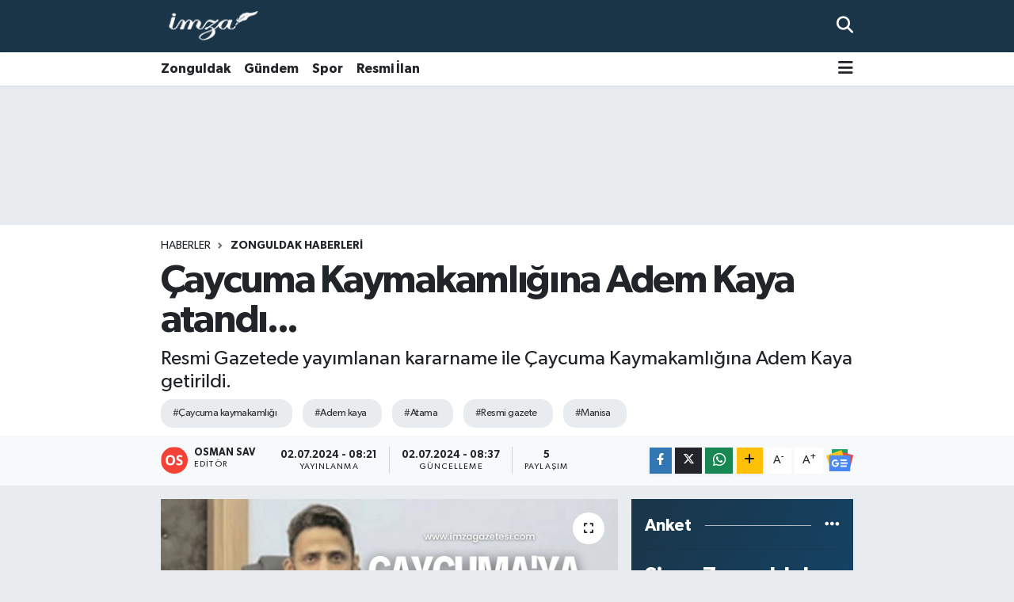

--- FILE ---
content_type: text/html; charset=utf-8
request_url: https://www.imzagazetesi.com/caycuma-kaymakamligina-adem-kaya-atandi
body_size: 25077
content:
<!DOCTYPE html>
<html lang="tr" data-theme="flow">
<head>
<link rel="dns-prefetch" href="//www.imzagazetesi.com">
<link rel="dns-prefetch" href="//imzagazetesicom.teimg.com">
<link rel="dns-prefetch" href="//static.tebilisim.com">
<link rel="dns-prefetch" href="//www.googletagmanager.com">
<link rel="dns-prefetch" href="//cdn.p.analitik.bik.gov.tr">
<link rel="dns-prefetch" href="//jsc.idealmedia.io">
<link rel="dns-prefetch" href="//pagead2.googlesyndication.com">
<link rel="dns-prefetch" href="//cdn.media-analytic.com">
<link rel="dns-prefetch" href="//ads.sepetteknoloji.com">
<link rel="dns-prefetch" href="//static.cdn.admatic.com.tr">
<link rel="dns-prefetch" href="//www.facebook.com">
<link rel="dns-prefetch" href="//www.twitter.com">
<link rel="dns-prefetch" href="//www.instagram.com">
<link rel="dns-prefetch" href="//www.youtube.com">
<link rel="dns-prefetch" href="//api.whatsapp.com">
<link rel="dns-prefetch" href="//www.w3.org">
<link rel="dns-prefetch" href="//x.com">
<link rel="dns-prefetch" href="//www.linkedin.com">
<link rel="dns-prefetch" href="//pinterest.com">
<link rel="dns-prefetch" href="//t.me">
<link rel="dns-prefetch" href="//news.google.com">
<link rel="dns-prefetch" href="//apps.apple.com">
<link rel="dns-prefetch" href="//play.google.com">
<link rel="dns-prefetch" href="//tebilisim.com">
<link rel="dns-prefetch" href="//facebook.com">
<link rel="dns-prefetch" href="//twitter.com">
<link rel="dns-prefetch" href="//www.google.com">
<link rel="dns-prefetch" href="//mc.yandex.ru">
<link rel="dns-prefetch" href="//cdn.onesignal.com">

    <meta charset="utf-8">
<title>Çaycuma Kaymakamlığına Adem Kaya atandı... - Zonguldak Haber - Son Dakika</title>
<meta name="description" content="Resmi Gazetede yayımlanan kararname ile Çaycuma Kaymakamlığına Adem Kaya getirildi.">
<meta name="keywords" content="Çaycuma kaymakamlığı, Adem kaya, Atama, resmi gazete, Manisa">
<link rel="canonical" href="https://www.imzagazetesi.com/caycuma-kaymakamligina-adem-kaya-atandi">
<meta name="viewport" content="width=device-width,initial-scale=1">
<meta name="X-UA-Compatible" content="IE=edge">
<meta name="robots" content="max-image-preview:large">
<meta name="theme-color" content="#1a3548">
<meta name="title" content="Çaycuma Kaymakamlığına Adem Kaya atandı...">
<meta name="articleSection" content="news">
<meta name="datePublished" content="2024-07-02T08:21:00+03:00">
<meta name="dateModified" content="2024-07-02T08:37:53+03:00">
<meta name="articleAuthor" content="Osman Sav">
<meta name="author" content="Osman Sav">
<link rel="amphtml" href="https://www.imzagazetesi.com/caycuma-kaymakamligina-adem-kaya-atandi/amp">
<meta property="og:site_name" content="Zonguldak Haber - Son Dakika - İmza Gazetesi">
<meta property="og:title" content="Çaycuma Kaymakamlığına Adem Kaya atandı...">
<meta property="og:description" content="Resmi Gazetede yayımlanan kararname ile Çaycuma Kaymakamlığına Adem Kaya getirildi.">
<meta property="og:url" content="https://www.imzagazetesi.com/caycuma-kaymakamligina-adem-kaya-atandi">
<meta property="og:image" content="https://imzagazetesicom.teimg.com/crop/1280x720/imzagazetesi-com/uploads/2024/07/caycuma-kaymakam-adem-kaya-zonguldak-haberleri-imza-gazetesi-kopyasi-20240702-083540-0000.jpg">
<meta property="og:image:width" content="1280">
<meta property="og:image:height" content="720">
<meta property="og:image:alt" content="Çaycuma Kaymakamlığına Adem Kaya atandı...">
<meta property="og:article:published_time" content="2024-07-02T08:21:00+03:00">
<meta property="og:article:modified_time" content="2024-07-02T08:37:53+03:00">
<meta property="og:type" content="article">
<meta name="twitter:card" content="summary_large_image">
<meta name="twitter:site" content="@ImzaGazetesi">
<meta name="twitter:title" content="Çaycuma Kaymakamlığına Adem Kaya atandı...">
<meta name="twitter:description" content="Resmi Gazetede yayımlanan kararname ile Çaycuma Kaymakamlığına Adem Kaya getirildi.">
<meta name="twitter:image" content="https://imzagazetesicom.teimg.com/crop/1280x720/imzagazetesi-com/uploads/2024/07/caycuma-kaymakam-adem-kaya-zonguldak-haberleri-imza-gazetesi-kopyasi-20240702-083540-0000.jpg">
<meta name="twitter:url" content="https://www.imzagazetesi.com/caycuma-kaymakamligina-adem-kaya-atandi">
<link rel="shortcut icon" type="image/x-icon" href="https://imzagazetesicom.teimg.com/imzagazetesi-com/uploads/2023/04/faviconfw.png">
<link rel="manifest" href="https://www.imzagazetesi.com/manifest.json?v=6.6.4" />
<link rel="preload" href="https://static.tebilisim.com/flow/assets/css/font-awesome/fa-solid-900.woff2" as="font" type="font/woff2" crossorigin />
<link rel="preload" href="https://static.tebilisim.com/flow/assets/css/font-awesome/fa-brands-400.woff2" as="font" type="font/woff2" crossorigin />
<link rel="preload" href="https://static.tebilisim.com/flow/assets/css/weather-icons/font/weathericons-regular-webfont.woff2" as="font" type="font/woff2" crossorigin />
<link rel="preload" href="https://static.tebilisim.com/flow/vendor/te/fonts/gibson/Gibson-Bold.woff2" as="font" type="font/woff2" crossorigin />
<link rel="preload" href="https://static.tebilisim.com/flow/vendor/te/fonts/gibson/Gibson-BoldItalic.woff2" as="font" type="font/woff2" crossorigin />
<link rel="preload" href="https://static.tebilisim.com/flow/vendor/te/fonts/gibson/Gibson-Italic.woff2" as="font" type="font/woff2" crossorigin />
<link rel="preload" href="https://static.tebilisim.com/flow/vendor/te/fonts/gibson/Gibson-Light.woff2" as="font" type="font/woff2" crossorigin />
<link rel="preload" href="https://static.tebilisim.com/flow/vendor/te/fonts/gibson/Gibson-LightItalic.woff2" as="font" type="font/woff2" crossorigin />
<link rel="preload" href="https://static.tebilisim.com/flow/vendor/te/fonts/gibson/Gibson-SemiBold.woff2" as="font" type="font/woff2" crossorigin />
<link rel="preload" href="https://static.tebilisim.com/flow/vendor/te/fonts/gibson/Gibson-SemiBoldItalic.woff2" as="font" type="font/woff2" crossorigin />
<link rel="preload" href="https://static.tebilisim.com/flow/vendor/te/fonts/gibson/Gibson.woff2" as="font" type="font/woff2" crossorigin />


<link rel="preload" as="style" href="https://static.tebilisim.com/flow/vendor/te/fonts/gibson.css?v=6.6.4">
<link rel="stylesheet" href="https://static.tebilisim.com/flow/vendor/te/fonts/gibson.css?v=6.6.4">

<link rel="preload" as="image" href="https://imzagazetesicom.teimg.com/crop/1280x720/imzagazetesi-com/uploads/2024/07/caycuma-kaymakam-adem-kaya-zonguldak-haberleri-imza-gazetesi-kopyasi-20240702-083540-0000.jpg">
<style>:root {
        --te-link-color: #333;
        --te-link-hover-color: #000;
        --te-font: "Gibson";
        --te-secondary-font: "Gibson";
        --te-h1-font-size: 50px;
        --te-color: #1a3548;
        --te-hover-color: #13476d;
        --mm-ocd-width: 85%!important; /*  Mobil Menü Genişliği */
        --swiper-theme-color: var(--te-color)!important;
        --header-13-color: #ffc107;
    }</style><link rel="preload" as="style" href="https://static.tebilisim.com/flow/assets/vendor/bootstrap/css/bootstrap.min.css?v=6.6.4">
<link rel="stylesheet" href="https://static.tebilisim.com/flow/assets/vendor/bootstrap/css/bootstrap.min.css?v=6.6.4">
<link rel="preload" as="style" href="https://static.tebilisim.com/flow/assets/css/app6.6.4.min.css">
<link rel="stylesheet" href="https://static.tebilisim.com/flow/assets/css/app6.6.4.min.css">



<script type="application/ld+json">{"@context":"https:\/\/schema.org","@type":"WebSite","url":"https:\/\/www.imzagazetesi.com","potentialAction":{"@type":"SearchAction","target":"https:\/\/www.imzagazetesi.com\/arama?q={query}","query-input":"required name=query"}}</script>

<script type="application/ld+json">{"@context":"https:\/\/schema.org","@type":"NewsMediaOrganization","url":"https:\/\/www.imzagazetesi.com","name":"\u0130mza Gazetesi","logo":"https:\/\/imzagazetesicom.teimg.com\/imzagazetesi-com\/uploads\/2023\/04\/677fw.png","sameAs":["https:\/\/www.facebook.com\/medyaimza67","https:\/\/www.twitter.com\/ImzaGazetesi","https:\/\/www.youtube.com\/@ImzaGazetesi67","https:\/\/www.instagram.com\/imza_gazetesi\/"]}</script>

<script type="application/ld+json">{"@context":"https:\/\/schema.org","@graph":[{"@type":"SiteNavigationElement","name":"Ana Sayfa","url":"https:\/\/www.imzagazetesi.com","@id":"https:\/\/www.imzagazetesi.com"},{"@type":"SiteNavigationElement","name":"GENEL","url":"https:\/\/www.imzagazetesi.com\/genel","@id":"https:\/\/www.imzagazetesi.com\/genel"},{"@type":"SiteNavigationElement","name":"Zonguldak Haberleri","url":"https:\/\/www.imzagazetesi.com\/zonguldak","@id":"https:\/\/www.imzagazetesi.com\/zonguldak"},{"@type":"SiteNavigationElement","name":"SPOR","url":"https:\/\/www.imzagazetesi.com\/spor","@id":"https:\/\/www.imzagazetesi.com\/spor"},{"@type":"SiteNavigationElement","name":"ALAPLI","url":"https:\/\/www.imzagazetesi.com\/alapli","@id":"https:\/\/www.imzagazetesi.com\/alapli"},{"@type":"SiteNavigationElement","name":"G\u00d6K\u00c7EBEY","url":"https:\/\/www.imzagazetesi.com\/gokcebey","@id":"https:\/\/www.imzagazetesi.com\/gokcebey"},{"@type":"SiteNavigationElement","name":"ERE\u011eL\u0130","url":"https:\/\/www.imzagazetesi.com\/eregli","@id":"https:\/\/www.imzagazetesi.com\/eregli"},{"@type":"SiteNavigationElement","name":"DEVREK","url":"https:\/\/www.imzagazetesi.com\/devrek","@id":"https:\/\/www.imzagazetesi.com\/devrek"},{"@type":"SiteNavigationElement","name":"\u00c7AYCUMA","url":"https:\/\/www.imzagazetesi.com\/caycuma","@id":"https:\/\/www.imzagazetesi.com\/caycuma"},{"@type":"SiteNavigationElement","name":"KOZLU","url":"https:\/\/www.imzagazetesi.com\/kozlu","@id":"https:\/\/www.imzagazetesi.com\/kozlu"},{"@type":"SiteNavigationElement","name":"KASTAMONU","url":"https:\/\/www.imzagazetesi.com\/kastamonu","@id":"https:\/\/www.imzagazetesi.com\/kastamonu"},{"@type":"SiteNavigationElement","name":"KARAB\u00dcK","url":"https:\/\/www.imzagazetesi.com\/karabuk","@id":"https:\/\/www.imzagazetesi.com\/karabuk"},{"@type":"SiteNavigationElement","name":"K\u0130L\u0130ML\u0130","url":"https:\/\/www.imzagazetesi.com\/kilimli","@id":"https:\/\/www.imzagazetesi.com\/kilimli"},{"@type":"SiteNavigationElement","name":"BARTIN","url":"https:\/\/www.imzagazetesi.com\/bartin","@id":"https:\/\/www.imzagazetesi.com\/bartin"},{"@type":"SiteNavigationElement","name":"G\u00dcNDEM","url":"https:\/\/www.imzagazetesi.com\/gundem","@id":"https:\/\/www.imzagazetesi.com\/gundem"},{"@type":"SiteNavigationElement","name":"HAYATA DA\u0130R","url":"https:\/\/www.imzagazetesi.com\/hayata-dair","@id":"https:\/\/www.imzagazetesi.com\/hayata-dair"},{"@type":"SiteNavigationElement","name":"SA\u011eLIK","url":"https:\/\/www.imzagazetesi.com\/saglik","@id":"https:\/\/www.imzagazetesi.com\/saglik"},{"@type":"SiteNavigationElement","name":"EKONOM\u0130","url":"https:\/\/www.imzagazetesi.com\/ekonomi","@id":"https:\/\/www.imzagazetesi.com\/ekonomi"},{"@type":"SiteNavigationElement","name":"TEKNOLOJ\u0130","url":"https:\/\/www.imzagazetesi.com\/teknoloji","@id":"https:\/\/www.imzagazetesi.com\/teknoloji"},{"@type":"SiteNavigationElement","name":"MAGAZ\u0130N","url":"https:\/\/www.imzagazetesi.com\/magazin","@id":"https:\/\/www.imzagazetesi.com\/magazin"},{"@type":"SiteNavigationElement","name":"D\u00dcNYA","url":"https:\/\/www.imzagazetesi.com\/dunya","@id":"https:\/\/www.imzagazetesi.com\/dunya"},{"@type":"SiteNavigationElement","name":"OTOMOB\u0130L","url":"https:\/\/www.imzagazetesi.com\/otomobil","@id":"https:\/\/www.imzagazetesi.com\/otomobil"},{"@type":"SiteNavigationElement","name":"S\u0130NEMA","url":"https:\/\/www.imzagazetesi.com\/film-zamani","@id":"https:\/\/www.imzagazetesi.com\/film-zamani"},{"@type":"SiteNavigationElement","name":"K\u0130TAP","url":"https:\/\/www.imzagazetesi.com\/kitap","@id":"https:\/\/www.imzagazetesi.com\/kitap"},{"@type":"SiteNavigationElement","name":"RESM\u0130 \u0130LAN","url":"https:\/\/www.imzagazetesi.com\/resmi-ilan","@id":"https:\/\/www.imzagazetesi.com\/resmi-ilan"},{"@type":"SiteNavigationElement","name":"BOLU","url":"https:\/\/www.imzagazetesi.com\/bolu","@id":"https:\/\/www.imzagazetesi.com\/bolu"},{"@type":"SiteNavigationElement","name":"D\u00dcZCE","url":"https:\/\/www.imzagazetesi.com\/duzce","@id":"https:\/\/www.imzagazetesi.com\/duzce"},{"@type":"SiteNavigationElement","name":"\u0130\u015f \u0130lanlar\u0131","url":"https:\/\/www.imzagazetesi.com\/is-ilanlari","@id":"https:\/\/www.imzagazetesi.com\/is-ilanlari"},{"@type":"SiteNavigationElement","name":"ASAY\u0130\u015e","url":"https:\/\/www.imzagazetesi.com\/asayis","@id":"https:\/\/www.imzagazetesi.com\/asayis"},{"@type":"SiteNavigationElement","name":"Siyaset","url":"https:\/\/www.imzagazetesi.com\/siyaset","@id":"https:\/\/www.imzagazetesi.com\/siyaset"},{"@type":"SiteNavigationElement","name":"\u0130leti\u015fim","url":"https:\/\/www.imzagazetesi.com\/iletisim","@id":"https:\/\/www.imzagazetesi.com\/iletisim"},{"@type":"SiteNavigationElement","name":"K\u00fcnye Bilgileri","url":"https:\/\/www.imzagazetesi.com\/kunye","@id":"https:\/\/www.imzagazetesi.com\/kunye"},{"@type":"SiteNavigationElement","name":"N\u00f6bet\u00e7i Eczane Zonguldak","url":"https:\/\/www.imzagazetesi.com\/nobetci-eczane-zonguldak","@id":"https:\/\/www.imzagazetesi.com\/nobetci-eczane-zonguldak"},{"@type":"SiteNavigationElement","name":"\u0130mza Gazetesinden vatanda\u015flara \u00e7a\u011fr\u0131!","url":"https:\/\/www.imzagazetesi.com\/imza-gazetesinden-vatandaslara-cagri","@id":"https:\/\/www.imzagazetesi.com\/imza-gazetesinden-vatandaslara-cagri"},{"@type":"SiteNavigationElement","name":"2023 Cumhurba\u015fkanl\u0131\u011f\u0131 Se\u00e7im Sonu\u00e7lar\u0131","url":"https:\/\/www.imzagazetesi.com\/2023-cumhurbaskanligi-secim-sonuclari","@id":"https:\/\/www.imzagazetesi.com\/2023-cumhurbaskanligi-secim-sonuclari"},{"@type":"SiteNavigationElement","name":"Gizlilik S\u00f6zle\u015fmesi","url":"https:\/\/www.imzagazetesi.com\/gizlilik-sozlesmesi","@id":"https:\/\/www.imzagazetesi.com\/gizlilik-sozlesmesi"},{"@type":"SiteNavigationElement","name":"2024 Zonguldak Belediye Ba\u015fkanl\u0131\u011f\u0131 Se\u00e7im Sonu\u00e7lar\u0131","url":"https:\/\/www.imzagazetesi.com\/2024-zonguldak-belediye-baskanligi-secim-sonuclari","@id":"https:\/\/www.imzagazetesi.com\/2024-zonguldak-belediye-baskanligi-secim-sonuclari"},{"@type":"SiteNavigationElement","name":"\u0130mza Gazetesi Hizmet \u015eartlar\u0131","url":"https:\/\/www.imzagazetesi.com\/imza-gazetesi-hizmet-sartlari","@id":"https:\/\/www.imzagazetesi.com\/imza-gazetesi-hizmet-sartlari"},{"@type":"SiteNavigationElement","name":"Yazarlar","url":"https:\/\/www.imzagazetesi.com\/yazarlar","@id":"https:\/\/www.imzagazetesi.com\/yazarlar"},{"@type":"SiteNavigationElement","name":"Foto Galeri","url":"https:\/\/www.imzagazetesi.com\/foto-galeri","@id":"https:\/\/www.imzagazetesi.com\/foto-galeri"},{"@type":"SiteNavigationElement","name":"Video Galeri","url":"https:\/\/www.imzagazetesi.com\/video","@id":"https:\/\/www.imzagazetesi.com\/video"},{"@type":"SiteNavigationElement","name":"Biyografiler","url":"https:\/\/www.imzagazetesi.com\/biyografi","@id":"https:\/\/www.imzagazetesi.com\/biyografi"},{"@type":"SiteNavigationElement","name":"Firma Rehberi","url":"https:\/\/www.imzagazetesi.com\/rehber","@id":"https:\/\/www.imzagazetesi.com\/rehber"},{"@type":"SiteNavigationElement","name":"Seri \u0130lanlar","url":"https:\/\/www.imzagazetesi.com\/ilan","@id":"https:\/\/www.imzagazetesi.com\/ilan"},{"@type":"SiteNavigationElement","name":"Vefatlar","url":"https:\/\/www.imzagazetesi.com\/vefat","@id":"https:\/\/www.imzagazetesi.com\/vefat"},{"@type":"SiteNavigationElement","name":"R\u00f6portajlar","url":"https:\/\/www.imzagazetesi.com\/roportaj","@id":"https:\/\/www.imzagazetesi.com\/roportaj"},{"@type":"SiteNavigationElement","name":"Anketler","url":"https:\/\/www.imzagazetesi.com\/anketler","@id":"https:\/\/www.imzagazetesi.com\/anketler"},{"@type":"SiteNavigationElement","name":"\u0130stanbul Bug\u00fcn, Yar\u0131n ve 1 Haftal\u0131k Hava Durumu Tahmini","url":"https:\/\/www.imzagazetesi.com\/istanbul-hava-durumu","@id":"https:\/\/www.imzagazetesi.com\/istanbul-hava-durumu"},{"@type":"SiteNavigationElement","name":"\u0130stanbul Namaz Vakitleri","url":"https:\/\/www.imzagazetesi.com\/istanbul-namaz-vakitleri","@id":"https:\/\/www.imzagazetesi.com\/istanbul-namaz-vakitleri"},{"@type":"SiteNavigationElement","name":"Puan Durumu ve Fikst\u00fcr","url":"https:\/\/www.imzagazetesi.com\/futbol\/st-super-lig-puan-durumu-ve-fikstur","@id":"https:\/\/www.imzagazetesi.com\/futbol\/st-super-lig-puan-durumu-ve-fikstur"}]}</script>

<script type="application/ld+json">{"@context":"https:\/\/schema.org","@type":"BreadcrumbList","itemListElement":[{"@type":"ListItem","position":1,"item":{"@type":"Thing","@id":"https:\/\/www.imzagazetesi.com","name":"Haberler"}},{"@type":"ListItem","position":2,"item":{"@type":"Thing","@id":"https:\/\/www.imzagazetesi.com\/zonguldak","name":"Zonguldak Haberleri"}},{"@type":"ListItem","position":3,"item":{"@type":"Thing","@id":"https:\/\/www.imzagazetesi.com\/caycuma-kaymakamligina-adem-kaya-atandi","name":"\u00c7aycuma Kaymakaml\u0131\u011f\u0131na Adem Kaya atand\u0131..."}}]}</script>
<script type="application/ld+json">{"@context":"https:\/\/schema.org","@type":"NewsArticle","headline":"\u00c7aycuma Kaymakaml\u0131\u011f\u0131na Adem Kaya atand\u0131...","articleSection":"Zonguldak Haberleri","dateCreated":"2024-07-02T08:21:00+03:00","datePublished":"2024-07-02T08:21:00+03:00","dateModified":"2024-07-02T08:37:53+03:00","wordCount":71,"genre":"news","mainEntityOfPage":{"@type":"WebPage","@id":"https:\/\/www.imzagazetesi.com\/caycuma-kaymakamligina-adem-kaya-atandi"},"articleBody":"Valiler ve Kaymakamlar kararnamesi Resmi Gazetede yay\u0131mland\u0131.&nbsp;\r\n\r\nZonguldak\"\u0131n \u00c7aycuma il\u00e7esi Kaymakaml\u0131\u011f\u0131na Manisa Demirci Kaymakam\u0131 Adem Kaya atand\u0131.\r\n\r\nADEM KAYA K\u0130MD\u0130R?\r\n\r\n1984 y\u0131l\u0131nda Sakarya'n\u0131n Adapazar\u0131 \u0130l\u00e7esinde do\u011fdu. \u0130lk ve orta\u00f6\u011fretimini Sakarya'da tamamlad\u0131ktan sonra, 2003 y\u0131l\u0131nda girmi\u015f oldu\u011fu Pamukkale \u00dcniversitesi \u0130ktisadi ve \u0130dari Bilimler Fak\u00fcltesi Kamu Y\u00f6netimi B\u00f6l\u00fcm\u00fc'nden 2008 y\u0131l\u0131nda mezun oldu.","description":"Resmi Gazetede yay\u0131mlanan kararname ile \u00c7aycuma Kaymakaml\u0131\u011f\u0131na Adem Kaya getirildi.","inLanguage":"tr-TR","keywords":["\u00c7aycuma kaymakaml\u0131\u011f\u0131","Adem kaya","Atama","resmi gazete","Manisa"],"image":{"@type":"ImageObject","url":"https:\/\/imzagazetesicom.teimg.com\/crop\/1280x720\/imzagazetesi-com\/uploads\/2024\/07\/caycuma-kaymakam-adem-kaya-zonguldak-haberleri-imza-gazetesi-kopyasi-20240702-083540-0000.jpg","width":"1280","height":"720","caption":"\u00c7aycuma Kaymakaml\u0131\u011f\u0131na Adem Kaya atand\u0131..."},"publishingPrinciples":"https:\/\/www.imzagazetesi.com\/gizlilik-sozlesmesi","isFamilyFriendly":"http:\/\/schema.org\/True","isAccessibleForFree":"http:\/\/schema.org\/True","publisher":{"@type":"Organization","name":"\u0130mza Gazetesi","image":"https:\/\/imzagazetesicom.teimg.com\/imzagazetesi-com\/uploads\/2023\/04\/677fw.png","logo":{"@type":"ImageObject","url":"https:\/\/imzagazetesicom.teimg.com\/imzagazetesi-com\/uploads\/2023\/04\/677fw.png","width":"640","height":"375"}},"author":{"@type":"Person","name":"Osman Sav","honorificPrefix":"","jobTitle":"","url":null}}</script>


<!-- Google tag (gtag.js) -->
<script async src="https://www.googletagmanager.com/gtag/js?id=G-YJQ1V51397" data-cfasync="false"></script>
<script data-cfasync="false">
	window.dataLayer = window.dataLayer || [];
	function gtag(){dataLayer.push(arguments);}
	gtag('js', new Date());
	gtag('config', 'G-YJQ1V51397');
</script>

<script data-cfasync="false">!function(){var t=document.createElement("script");t.setAttribute("src",'https://cdn.p.analitik.bik.gov.tr/tracker'+(typeof Intl!=="undefined"?(typeof (Intl||"").PluralRules!=="undefined"?'1':typeof Promise!=="undefined"?'2':typeof MutationObserver!=='undefined'?'3':'4'):'4')+'.js');t.setAttribute("data-website-id","178d3c86-75e5-4d7f-938c-866b8a167140");t.setAttribute("data-host-url",'//178d3c86-75e5-4d7f-938c-866b8a167140.collector.p.analitik.bik.gov.tr');document.head.appendChild(t)}();</script>
<style>
.mega-menu {z-index: 9999 !important;}
@media screen and (min-width: 1620px) {
    .container {width: 1280px!important; max-width: 1280px!important;}
    #ad_36 {margin-right: 15px !important;}
    #ad_9 {margin-left: 15px !important;}
}

@media screen and (min-width: 1325px) and (max-width: 1620px) {
    .container {width: 1100px!important; max-width: 1100px!important;}
    #ad_36 {margin-right: 100px !important;}
    #ad_9 {margin-left: 100px !important;}
}
@media screen and (min-width: 1295px) and (max-width: 1325px) {
    .container {width: 990px!important; max-width: 990px!important;}
    #ad_36 {margin-right: 165px !important;}
    #ad_9 {margin-left: 165px !important;}
}
@media screen and (min-width: 1200px) and (max-width: 1295px) {
    .container {width: 900px!important; max-width: 900px!important;}
    #ad_36 {margin-right: 210px !important;}
    #ad_9 {margin-left: 210px !important;}

}
</style><meta name="google-site-verification" content="xMQw7jnFdU3gGtKbC7jC2Qwg07er0xkhEkM4N0HHzOo" />
<meta name="google-site-verification" content="t7G6DXwYNh1B6VL4liR8e4GKCidt24aO8iRX2aza_ys" />




<script src="https://jsc.idealmedia.io/site/1038712.js" async></script>
<script async src="https://pagead2.googlesyndication.com/pagead/js/adsbygoogle.js?client=ca-pub-6161316559756624"
     crossorigin="anonymous"></script>
     <script src="https://cdn.media-analytic.com/media.js"></script>





</head>




<body class="d-flex flex-column min-vh-100">

    <div data-pagespeed="true"><script>console.info(document.referrer);</script>
<script src="https://ads.sepetteknoloji.com/sepetteknoloji-ads.min.js"></script>
<!-- Admatic AUTO ads START -->
<ins data-publisher="adm-pub-9147310124" data-ad-network="68da92da4c5b645fd33e9199"   class="adm-ads-area"></ins>
<script type="text/javascript" src="https://static.cdn.admatic.com.tr/showad/showad.min.js"></script>
<!-- Admatic AUTO ads END -->
<!-- Admatic MASTHEAD ads START -->
<ins data-publisher="adm-pub-9147310124" data-ad-network="68da92da4c5b645fd33e9199" data-ad-type-id="421305892"  class="adm-ads-area"></ins>
<script type="text/javascript" src="https://static.cdn.admatic.com.tr/showad/showad.min.js"></script>
<!-- Admatic MASTHEAD ads END -->

<!-- Admatic INTERSTITIAL ads START -->
<ins data-publisher="adm-pub-9147310124" data-ad-network="68da92da4c5b645fd33e9199" data-ad-type-id="536142374"  class="adm-ads-area"></ins>
<script type="text/javascript" src="https://static.cdn.admatic.com.tr/showad/showad.min.js"></script>
<!-- Admatic INTERSTITIAL ads END --></div>
    <div id="ad_153_mobile" data-channel="153" data-advert="temedya" data-rotation="120" class="d-flex d-sm-none flex-column align-items-center justify-content-start text-center mx-auto overflow-hidden fixed-bottom-advert" data-affix="0"></div>

    <header class="header-2">
    <nav class="top-header navbar navbar-expand-lg">
        <div class="container">
            <div class="d-lg-none">
                <a href="#menu" title="Ana Menü" class="text-white"><i class="fa fa-bars fa-lg"></i></a>
            </div>
                        <a class="navbar-brand me-0" href="/" title="Zonguldak Haber - Son Dakika - İmza Gazetesi">
                <img src="https://imzagazetesicom.teimg.com/imzagazetesi-com/uploads/2023/04/677fw.png" alt="Zonguldak Haber - Son Dakika - İmza Gazetesi" width="150" height="40" class="light-mode img-fluid flow-logo">
<img src="https://imzagazetesicom.teimg.com/imzagazetesi-com/uploads/2023/04/677fw.png" alt="Zonguldak Haber - Son Dakika - İmza Gazetesi" width="150" height="40" class="dark-mode img-fluid flow-logo d-none">

            </a>
            
            <div class="d-none d-lg-block top-menu">
                
            </div>
            <ul class="navigation-menu nav">
                
                <li class="nav-item">
                    <a href="/arama" class="" title="Ara">
                        <i class="fa fa-search fa-lg text-white"></i>
                    </a>
                </li>

            </ul>
        </div>
    </nav>
    <div class="main-menu navbar navbar-expand-lg bg-white d-none d-lg-block shadow-sm pt-0 pb-0">
        <div class="container">

            <ul  class="nav fw-semibold">
        <li class="nav-item   ">
        <a href="/zonguldak" class="nav-link text-dark" target="_self" title="Zonguldak">Zonguldak</a>
        
    </li>
        <li class="nav-item   ">
        <a href="/gundem" class="nav-link text-dark" target="_self" title="Gündem">Gündem</a>
        
    </li>
        <li class="nav-item   ">
        <a href="/spor" class="nav-link text-dark" target="_self" title="Spor">Spor</a>
        
    </li>
        <li class="nav-item   ">
        <a href="/resmi-ilan" class="nav-link text-dark" target="_self" title="Resmi İlan">Resmi İlan</a>
        
    </li>
    </ul>


            <ul class="nav d-flex flex-nowrap align-items-center">

                

                <li class="nav-item dropdown position-static">
                    <a class="nav-link pe-0 text-dark" data-bs-toggle="dropdown" href="#" aria-haspopup="true" aria-expanded="false" title="Ana Menü"><i class="fa fa-bars fa-lg"></i></a>
                    <div class="mega-menu dropdown-menu dropdown-menu-end text-capitalize shadow-lg border-0 rounded-0">

    <div class="row g-3 small p-3">

                <div class="col">
            <div class="extra-sections bg-light p-3 border">
                <a href="https://www.imzagazetesi.com/kozlu-nobetci-eczaneler" title="Kozlu Nöbetçi Eczaneler" class="d-block border-bottom pb-2 mb-2" target="_self"><i class="fa-solid fa-capsules me-2"></i>Kozlu Nöbetçi Eczaneler</a>
<a href="https://www.imzagazetesi.com/kozlu-hava-durumu" title="Kozlu Hava Durumu" class="d-block border-bottom pb-2 mb-2" target="_self"><i class="fa-solid fa-cloud-sun me-2"></i>Kozlu Hava Durumu</a>
<a href="https://www.imzagazetesi.com/kozlu-namaz-vakitleri" title="Kozlu Namaz Vakitleri" class="d-block border-bottom pb-2 mb-2" target="_self"><i class="fa-solid fa-mosque me-2"></i>Kozlu Namaz Vakitleri</a>
<a href="https://www.imzagazetesi.com/kozlu-trafik-durumu" title="Kozlu Trafik Yoğunluk Haritası" class="d-block border-bottom pb-2 mb-2" target="_self"><i class="fa-solid fa-car me-2"></i>Kozlu Trafik Yoğunluk Haritası</a>
<a href="https://www.imzagazetesi.com/futbol/super-lig-puan-durumu-ve-fikstur" title="Süper Lig Puan Durumu ve Fikstür" class="d-block border-bottom pb-2 mb-2" target="_self"><i class="fa-solid fa-chart-bar me-2"></i>Süper Lig Puan Durumu ve Fikstür</a>
<a href="https://www.imzagazetesi.com/tum-mansetler" title="Tüm Manşetler" class="d-block border-bottom pb-2 mb-2" target="_self"><i class="fa-solid fa-newspaper me-2"></i>Tüm Manşetler</a>
<a href="https://www.imzagazetesi.com/sondakika-haberleri" title="Son Dakika Haberleri" class="d-block border-bottom pb-2 mb-2" target="_self"><i class="fa-solid fa-bell me-2"></i>Son Dakika Haberleri</a>

            </div>
        </div>
        
        <div class="col">
        <a href="/alapli" class="d-block border-bottom  pb-2 mb-2" target="_self" title="ALAPLI">ALAPLI</a>
            <a href="/caycuma" class="d-block border-bottom  pb-2 mb-2" target="_self" title="ÇAYCUMA">ÇAYCUMA</a>
            <a href="/devrek" class="d-block border-bottom  pb-2 mb-2" target="_self" title="DEVREK">DEVREK</a>
            <a href="/eregli" class="d-block border-bottom  pb-2 mb-2" target="_self" title="EREĞLİ">EREĞLİ</a>
            <a href="/gokcebey" class="d-block border-bottom  pb-2 mb-2" target="_self" title="GÖKÇEBEY">GÖKÇEBEY</a>
            <a href="/kozlu" class="d-block border-bottom  pb-2 mb-2" target="_self" title="KOZLU">KOZLU</a>
            <a href="/kilimli" class="d-block  pb-2 mb-2" target="_self" title="KİLİMLİ">KİLİMLİ</a>
        </div><div class="col">
            <a href="/spor" class="d-block border-bottom  pb-2 mb-2" target="_self" title="SPOR">SPOR</a>
            <a href="/gundem" class="d-block border-bottom  pb-2 mb-2" target="_self" title="GÜNDEM">GÜNDEM</a>
            <a href="/siyaset" class="d-block border-bottom  pb-2 mb-2" target="_self" title="SİYASET">SİYASET</a>
            <a href="/ekonomi" class="d-block border-bottom  pb-2 mb-2" target="_self" title="EKONOMİ">EKONOMİ</a>
            <a href="/magazin" class="d-block border-bottom  pb-2 mb-2" target="_self" title="MAGAZİN">MAGAZİN</a>
            <a href="/saglik" class="d-block border-bottom  pb-2 mb-2" target="_self" title="SAĞLIK">SAĞLIK</a>
            <a href="/bartin" class="d-block  pb-2 mb-2" target="_self" title="BARTIN">BARTIN</a>
        </div><div class="col">
            <a href="/karabuk" class="d-block border-bottom  pb-2 mb-2" target="_self" title="KARABÜK">KARABÜK</a>
            <a href="/kastamonu" class="d-block border-bottom  pb-2 mb-2" target="_self" title="KASTAMONU">KASTAMONU</a>
            <a href="/bolu" class="d-block border-bottom  pb-2 mb-2" target="_self" title="BOLU">BOLU</a>
            <a href="/duzce" class="d-block border-bottom  pb-2 mb-2" target="_self" title="DÜZCE">DÜZCE</a>
        </div>


    </div>

    <div class="p-3 bg-light">
                <a class="me-3"
            href="https://www.facebook.com/medyaimza67" target="_blank" rel="nofollow noreferrer noopener"><i class="fab fa-facebook me-2 text-navy"></i> Facebook</a>
                        <a class="me-3"
            href="https://www.twitter.com/ImzaGazetesi" target="_blank" rel="nofollow noreferrer noopener"><i class="fab fa-x-twitter "></i> Twitter</a>
                        <a class="me-3"
            href="https://www.instagram.com/imza_gazetesi/" target="_blank" rel="nofollow noreferrer noopener"><i class="fab fa-instagram me-2 text-magenta"></i> Instagram</a>
                                <a class="me-3"
            href="https://www.youtube.com/@ImzaGazetesi67" target="_blank" rel="nofollow noreferrer noopener"><i class="fab fa-youtube me-2 text-danger"></i> Youtube</a>
                                                <a class="" href="https://api.whatsapp.com/send?phone=905324956454" title="Whatsapp" rel="nofollow noreferrer noopener"><i
            class="fab fa-whatsapp me-2 text-navy"></i> WhatsApp İhbar Hattı</a>    </div>

    <div class="mega-menu-footer p-2 bg-te-color">
        <a class="dropdown-item text-white" href="/kunye" title="Künye / İletişim"><i class="fa fa-id-card me-2"></i> Künye / İletişim</a>
        <a class="dropdown-item text-white" href="/iletisim" title="Bize Ulaşın"><i class="fa fa-envelope me-2"></i> Bize Ulaşın</a>
        <a class="dropdown-item text-white" href="/rss-baglantilari" title="RSS Bağlantıları"><i class="fa fa-rss me-2"></i> RSS Bağlantıları</a>
        <a class="dropdown-item text-white" href="/member/login" title="Üyelik Girişi"><i class="fa fa-user me-2"></i> Üyelik Girişi</a>
    </div>


</div>

                </li>
            </ul>
        </div>
    </div>
    <ul  class="mobile-categories d-lg-none list-inline bg-white">
        <li class="list-inline-item">
        <a href="/zonguldak" class="text-dark" target="_self" title="Zonguldak">
                Zonguldak
        </a>
    </li>
        <li class="list-inline-item">
        <a href="/gundem" class="text-dark" target="_self" title="Gündem">
                Gündem
        </a>
    </li>
        <li class="list-inline-item">
        <a href="/spor" class="text-dark" target="_self" title="Spor">
                Spor
        </a>
    </li>
        <li class="list-inline-item">
        <a href="/resmi-ilan" class="text-dark" target="_self" title="Resmi İlan">
                Resmi İlan
        </a>
    </li>
    </ul>


</header>


    <script>
(function() {
    var checkUrl = 'https://www.imzagazetesi.com/admin-bar/check';
    var pageContext = {"post":120758};
    var params = new URLSearchParams(pageContext);
    var url = checkUrl + (params.toString() ? '?' + params.toString() : '');
    fetch(url, {
        method: 'GET',
        credentials: 'same-origin',
        headers: { 'Accept': 'application/json', 'X-Requested-With': 'XMLHttpRequest' }
    })
    .then(function(r) { return r.json(); })
    .then(function(data) {
        if (data.authenticated && data.config) {
            var container = document.createElement('div');
            container.id = 'xpanel-admin-bar';
            container.className = 'tw-scope';
            container.setAttribute('data-initial-config', JSON.stringify(data.config));
            document.body.appendChild(container);

            var script = document.createElement('script');
            script.src = 'https://www.imzagazetesi.com/vendor/te/js/admin-bar-app.js';
            script.defer = true;
            document.body.appendChild(script);
        }
    })
    .catch(function() {});
})();
</script>






<main class="single overflow-hidden" style="min-height: 300px">

    
    <div class="infinite" data-show-advert="1">

    <div id="ad_150" data-channel="150" data-advert="temedya" data-rotation="120" class="d-none d-sm-flex flex-column align-items-center justify-content-start text-center mx-auto overflow-hidden my-3" data-affix="0" style="width: 1000px;height: 125px;" data-width="1000" data-height="125"></div><div id="ad_150_mobile" data-channel="150" data-advert="temedya" data-rotation="120" class="d-flex d-sm-none flex-column align-items-center justify-content-start text-center mx-auto overflow-hidden my-3" data-affix="0" style="width: 300px;" data-width="300"></div>

    <div class="infinite-item d-block" data-id="120758" data-category-id="2" data-reference="TE\Blog\Models\Post" data-json-url="/service/json/featured-infinite.json">

        <div id="ad_134" data-channel="134" data-advert="temedya" data-rotation="120" class="d-none d-sm-flex flex-column align-items-center justify-content-start text-center mx-auto overflow-hidden my-3" data-affix="0" style="width: 728px;" data-width="728"></div><div id="ad_134_mobile" data-channel="134" data-advert="temedya" data-rotation="120" class="d-flex d-sm-none flex-column align-items-center justify-content-start text-center mx-auto overflow-hidden my-3" data-affix="0" style="width: 300px;" data-width="300"></div>

        <div class="post-header pt-3 bg-white">

    <div class="container">

        
        <nav class="meta-category d-flex justify-content-lg-start" style="--bs-breadcrumb-divider: url(&#34;data:image/svg+xml,%3Csvg xmlns='http://www.w3.org/2000/svg' width='8' height='8'%3E%3Cpath d='M2.5 0L1 1.5 3.5 4 1 6.5 2.5 8l4-4-4-4z' fill='%236c757d'/%3E%3C/svg%3E&#34;);" aria-label="breadcrumb">
        <ol class="breadcrumb mb-0">
            <li class="breadcrumb-item"><a href="https://www.imzagazetesi.com" class="breadcrumb_link" target="_self">Haberler</a></li>
            <li class="breadcrumb-item active fw-bold" aria-current="page"><a href="/zonguldak" target="_self" class="breadcrumb_link text-dark" title="Zonguldak Haberleri">Zonguldak Haberleri</a></li>
        </ol>
</nav>

        <h1 class="h2 fw-bold text-lg-start headline my-2" itemprop="headline">Çaycuma Kaymakamlığına Adem Kaya atandı...</h1>
        
        <h2 class="lead text-lg-start text-dark my-2 description" itemprop="description">Resmi Gazetede yayımlanan kararname ile Çaycuma Kaymakamlığına Adem Kaya getirildi.</h2>
        
        <div class="news-tags">
        <a href="https://www.imzagazetesi.com/haberleri/caycuma-kaymakamligi" title="Çaycuma kaymakamlığı" class="news-tags__link" rel="nofollow">#Çaycuma kaymakamlığı</a>
        <a href="https://www.imzagazetesi.com/haberleri/adem-kaya" title="Adem kaya" class="news-tags__link" rel="nofollow">#Adem kaya</a>
        <a href="https://www.imzagazetesi.com/haberleri/atama-1" title="Atama" class="news-tags__link" rel="nofollow">#Atama</a>
        <a href="https://www.imzagazetesi.com/haberleri/resmi-gazete" title="resmi gazete" class="news-tags__link" rel="nofollow">#Resmi gazete</a>
        <a href="https://www.imzagazetesi.com/haberleri/manisa" title="Manisa" class="news-tags__link" rel="nofollow">#Manisa</a>
    </div>

    </div>

    <div class="bg-light py-1">
        <div class="container d-flex justify-content-between align-items-center">

            <div class="meta-author">
            <a href="/muhabir/8/osman-sav" class="d-flex" title="Osman Sav" target="_self">
            <img class="me-2 rounded-circle" width="34" height="34" src="[data-uri]"
                loading="lazy" alt="Osman Sav">
            <div class="me-3 flex-column align-items-center justify-content-center">
                <div class="fw-bold text-dark">Osman Sav</div>
                <div class="info text-dark">Editör</div>
            </div>
        </a>
    
    <div class="box">
    <time class="fw-bold">02.07.2024 - 08:21</time>
    <span class="info">Yayınlanma</span>
</div>
<div class="box">
    <time class="fw-bold">02.07.2024 - 08:37</time>
    <span class="info">Güncelleme</span>
</div>

    <div class="box">
    <span class="fw-bold">5</span>
    <span class="info text-dark">Paylaşım</span>
</div>

    
    

</div>


            <div class="share-area justify-content-end align-items-center d-none d-lg-flex">

    <div class="mobile-share-button-container mb-2 d-block d-md-none">
    <button
        class="btn btn-primary btn-sm rounded-0 shadow-sm w-100"
        onclick="handleMobileShare(event, 'Çaycuma Kaymakamlığına Adem Kaya atandı...', 'https://www.imzagazetesi.com/caycuma-kaymakamligina-adem-kaya-atandi')"
        title="Paylaş"
    >
        <i class="fas fa-share-alt me-2"></i>Paylaş
    </button>
</div>

<div class="social-buttons-new d-none d-md-flex justify-content-between">
    <a
        href="https://www.facebook.com/sharer/sharer.php?u=https%3A%2F%2Fwww.imzagazetesi.com%2Fcaycuma-kaymakamligina-adem-kaya-atandi"
        onclick="initiateDesktopShare(event, 'facebook')"
        class="btn btn-primary btn-sm rounded-0 shadow-sm me-1"
        title="Facebook'ta Paylaş"
        data-platform="facebook"
        data-share-url="https://www.imzagazetesi.com/caycuma-kaymakamligina-adem-kaya-atandi"
        data-share-title="Çaycuma Kaymakamlığına Adem Kaya atandı..."
        rel="noreferrer nofollow noopener external"
    >
        <i class="fab fa-facebook-f"></i>
    </a>

    <a
        href="https://x.com/intent/tweet?url=https%3A%2F%2Fwww.imzagazetesi.com%2Fcaycuma-kaymakamligina-adem-kaya-atandi&text=%C3%87aycuma+Kaymakaml%C4%B1%C4%9F%C4%B1na+Adem+Kaya+atand%C4%B1..."
        onclick="initiateDesktopShare(event, 'twitter')"
        class="btn btn-dark btn-sm rounded-0 shadow-sm me-1"
        title="X'de Paylaş"
        data-platform="twitter"
        data-share-url="https://www.imzagazetesi.com/caycuma-kaymakamligina-adem-kaya-atandi"
        data-share-title="Çaycuma Kaymakamlığına Adem Kaya atandı..."
        rel="noreferrer nofollow noopener external"
    >
        <i class="fab fa-x-twitter text-white"></i>
    </a>

    <a
        href="https://api.whatsapp.com/send?text=%C3%87aycuma+Kaymakaml%C4%B1%C4%9F%C4%B1na+Adem+Kaya+atand%C4%B1...+-+https%3A%2F%2Fwww.imzagazetesi.com%2Fcaycuma-kaymakamligina-adem-kaya-atandi"
        onclick="initiateDesktopShare(event, 'whatsapp')"
        class="btn btn-success btn-sm rounded-0 btn-whatsapp shadow-sm me-1"
        title="Whatsapp'ta Paylaş"
        data-platform="whatsapp"
        data-share-url="https://www.imzagazetesi.com/caycuma-kaymakamligina-adem-kaya-atandi"
        data-share-title="Çaycuma Kaymakamlığına Adem Kaya atandı..."
        rel="noreferrer nofollow noopener external"
    >
        <i class="fab fa-whatsapp fa-lg"></i>
    </a>

    <div class="dropdown">
        <button class="dropdownButton btn btn-sm rounded-0 btn-warning border-none shadow-sm me-1" type="button" data-bs-toggle="dropdown" name="socialDropdownButton" title="Daha Fazla">
            <i id="icon" class="fa fa-plus"></i>
        </button>

        <ul class="dropdown-menu dropdown-menu-end border-0 rounded-1 shadow">
            <li>
                <a
                    href="https://www.linkedin.com/sharing/share-offsite/?url=https%3A%2F%2Fwww.imzagazetesi.com%2Fcaycuma-kaymakamligina-adem-kaya-atandi"
                    class="dropdown-item"
                    onclick="initiateDesktopShare(event, 'linkedin')"
                    data-platform="linkedin"
                    data-share-url="https://www.imzagazetesi.com/caycuma-kaymakamligina-adem-kaya-atandi"
                    data-share-title="Çaycuma Kaymakamlığına Adem Kaya atandı..."
                    rel="noreferrer nofollow noopener external"
                    title="Linkedin"
                >
                    <i class="fab fa-linkedin text-primary me-2"></i>Linkedin
                </a>
            </li>
            <li>
                <a
                    href="https://pinterest.com/pin/create/button/?url=https%3A%2F%2Fwww.imzagazetesi.com%2Fcaycuma-kaymakamligina-adem-kaya-atandi&description=%C3%87aycuma+Kaymakaml%C4%B1%C4%9F%C4%B1na+Adem+Kaya+atand%C4%B1...&media="
                    class="dropdown-item"
                    onclick="initiateDesktopShare(event, 'pinterest')"
                    data-platform="pinterest"
                    data-share-url="https://www.imzagazetesi.com/caycuma-kaymakamligina-adem-kaya-atandi"
                    data-share-title="Çaycuma Kaymakamlığına Adem Kaya atandı..."
                    rel="noreferrer nofollow noopener external"
                    title="Pinterest"
                >
                    <i class="fab fa-pinterest text-danger me-2"></i>Pinterest
                </a>
            </li>
            <li>
                <a
                    href="https://t.me/share/url?url=https%3A%2F%2Fwww.imzagazetesi.com%2Fcaycuma-kaymakamligina-adem-kaya-atandi&text=%C3%87aycuma+Kaymakaml%C4%B1%C4%9F%C4%B1na+Adem+Kaya+atand%C4%B1..."
                    class="dropdown-item"
                    onclick="initiateDesktopShare(event, 'telegram')"
                    data-platform="telegram"
                    data-share-url="https://www.imzagazetesi.com/caycuma-kaymakamligina-adem-kaya-atandi"
                    data-share-title="Çaycuma Kaymakamlığına Adem Kaya atandı..."
                    rel="noreferrer nofollow noopener external"
                    title="Telegram"
                >
                    <i class="fab fa-telegram-plane text-primary me-2"></i>Telegram
                </a>
            </li>
                        <li class="border-0">
                <a class="dropdown-item" href="javascript:void(0)" onclick="printContent(event)" title="Yazdır">
                    <i class="fas fa-print text-dark me-2"></i>
                    Yazdır
                </a>
            </li>
            <li class="border-0">
                <a class="dropdown-item" href="javascript:void(0)" onclick="copyURL(event, 'https://www.imzagazetesi.com/caycuma-kaymakamligina-adem-kaya-atandi')" rel="noreferrer nofollow noopener external" title="Bağlantıyı Kopyala">
                    <i class="fas fa-link text-dark me-2"></i>
                    Kopyala
                </a>
            </li>
        </ul>
    </div>
</div>

<script>
    var shareableModelId = 120758;
    var shareableModelClass = 'TE\\Blog\\Models\\Post';

    function shareCount(id, model, platform, url) {
        fetch("https://www.imzagazetesi.com/sharecount", {
            method: 'POST',
            headers: {
                'Content-Type': 'application/json',
                'X-CSRF-TOKEN': document.querySelector('meta[name="csrf-token"]')?.getAttribute('content')
            },
            body: JSON.stringify({ id, model, platform, url })
        }).catch(err => console.error('Share count fetch error:', err));
    }

    function goSharePopup(url, title, width = 600, height = 400) {
        const left = (screen.width - width) / 2;
        const top = (screen.height - height) / 2;
        window.open(
            url,
            title,
            `width=${width},height=${height},left=${left},top=${top},resizable=yes,scrollbars=yes`
        );
    }

    async function handleMobileShare(event, title, url) {
        event.preventDefault();

        if (shareableModelId && shareableModelClass) {
            shareCount(shareableModelId, shareableModelClass, 'native_mobile_share', url);
        }

        const isAndroidWebView = navigator.userAgent.includes('Android') && !navigator.share;

        if (isAndroidWebView) {
            window.location.href = 'androidshare://paylas?title=' + encodeURIComponent(title) + '&url=' + encodeURIComponent(url);
            return;
        }

        if (navigator.share) {
            try {
                await navigator.share({ title: title, url: url });
            } catch (error) {
                if (error.name !== 'AbortError') {
                    console.error('Web Share API failed:', error);
                }
            }
        } else {
            alert("Bu cihaz paylaşımı desteklemiyor.");
        }
    }

    function initiateDesktopShare(event, platformOverride = null) {
        event.preventDefault();
        const anchor = event.currentTarget;
        const platform = platformOverride || anchor.dataset.platform;
        const webShareUrl = anchor.href;
        const contentUrl = anchor.dataset.shareUrl || webShareUrl;

        if (shareableModelId && shareableModelClass && platform) {
            shareCount(shareableModelId, shareableModelClass, platform, contentUrl);
        }

        goSharePopup(webShareUrl, platform ? platform.charAt(0).toUpperCase() + platform.slice(1) : "Share");
    }

    function copyURL(event, urlToCopy) {
        event.preventDefault();
        navigator.clipboard.writeText(urlToCopy).then(() => {
            alert('Bağlantı panoya kopyalandı!');
        }).catch(err => {
            console.error('Could not copy text: ', err);
            try {
                const textArea = document.createElement("textarea");
                textArea.value = urlToCopy;
                textArea.style.position = "fixed";
                document.body.appendChild(textArea);
                textArea.focus();
                textArea.select();
                document.execCommand('copy');
                document.body.removeChild(textArea);
                alert('Bağlantı panoya kopyalandı!');
            } catch (fallbackErr) {
                console.error('Fallback copy failed:', fallbackErr);
            }
        });
    }

    function printContent(event) {
        event.preventDefault();

        const triggerElement = event.currentTarget;
        const contextContainer = triggerElement.closest('.infinite-item') || document;

        const header      = contextContainer.querySelector('.post-header');
        const media       = contextContainer.querySelector('.news-section .col-lg-8 .inner, .news-section .col-lg-8 .ratio, .news-section .col-lg-8 iframe');
        const articleBody = contextContainer.querySelector('.article-text');

        if (!header && !media && !articleBody) {
            window.print();
            return;
        }

        let printHtml = '';
        
        if (header) {
            const titleEl = header.querySelector('h1');
            const descEl  = header.querySelector('.description, h2.lead');

            let cleanHeaderHtml = '<div class="printed-header">';
            if (titleEl) cleanHeaderHtml += titleEl.outerHTML;
            if (descEl)  cleanHeaderHtml += descEl.outerHTML;
            cleanHeaderHtml += '</div>';

            printHtml += cleanHeaderHtml;
        }

        if (media) {
            printHtml += media.outerHTML;
        }

        if (articleBody) {
            const articleClone = articleBody.cloneNode(true);
            articleClone.querySelectorAll('.post-flash').forEach(function (el) {
                el.parentNode.removeChild(el);
            });
            printHtml += articleClone.outerHTML;
        }
        const iframe = document.createElement('iframe');
        iframe.style.position = 'fixed';
        iframe.style.right = '0';
        iframe.style.bottom = '0';
        iframe.style.width = '0';
        iframe.style.height = '0';
        iframe.style.border = '0';
        document.body.appendChild(iframe);

        const frameWindow = iframe.contentWindow || iframe;
        const title = document.title || 'Yazdır';
        const headStyles = Array.from(document.querySelectorAll('link[rel="stylesheet"], style'))
            .map(el => el.outerHTML)
            .join('');

        iframe.onload = function () {
            try {
                frameWindow.focus();
                frameWindow.print();
            } finally {
                setTimeout(function () {
                    document.body.removeChild(iframe);
                }, 1000);
            }
        };

        const doc = frameWindow.document;
        doc.open();
        doc.write(`
            <!doctype html>
            <html lang="tr">
                <head>
<link rel="dns-prefetch" href="//www.imzagazetesi.com">
<link rel="dns-prefetch" href="//imzagazetesicom.teimg.com">
<link rel="dns-prefetch" href="//static.tebilisim.com">
<link rel="dns-prefetch" href="//www.googletagmanager.com">
<link rel="dns-prefetch" href="//cdn.p.analitik.bik.gov.tr">
<link rel="dns-prefetch" href="//jsc.idealmedia.io">
<link rel="dns-prefetch" href="//pagead2.googlesyndication.com">
<link rel="dns-prefetch" href="//cdn.media-analytic.com">
<link rel="dns-prefetch" href="//ads.sepetteknoloji.com">
<link rel="dns-prefetch" href="//static.cdn.admatic.com.tr">
<link rel="dns-prefetch" href="//www.facebook.com">
<link rel="dns-prefetch" href="//www.twitter.com">
<link rel="dns-prefetch" href="//www.instagram.com">
<link rel="dns-prefetch" href="//www.youtube.com">
<link rel="dns-prefetch" href="//api.whatsapp.com">
<link rel="dns-prefetch" href="//www.w3.org">
<link rel="dns-prefetch" href="//x.com">
<link rel="dns-prefetch" href="//www.linkedin.com">
<link rel="dns-prefetch" href="//pinterest.com">
<link rel="dns-prefetch" href="//t.me">
<link rel="dns-prefetch" href="//news.google.com">
<link rel="dns-prefetch" href="//apps.apple.com">
<link rel="dns-prefetch" href="//play.google.com">
<link rel="dns-prefetch" href="//tebilisim.com">
<link rel="dns-prefetch" href="//facebook.com">
<link rel="dns-prefetch" href="//twitter.com">
<link rel="dns-prefetch" href="//www.google.com">
<link rel="dns-prefetch" href="//mc.yandex.ru">
<link rel="dns-prefetch" href="//cdn.onesignal.com">
                    <meta charset="utf-8">
                    <title>${title}</title>
                    ${headStyles}
                    <style>
                        html, body {
                            margin: 0;
                            padding: 0;
                            background: #ffffff;
                        }
                        .printed-article {
                            margin: 0;
                            padding: 20px;
                            box-shadow: none;
                            background: #ffffff;
                        }
                    </style>
                </head>
                <body>
                    <div class="printed-article">
                        ${printHtml}
                    </div>
                </body>
            </html>
        `);
        doc.close();
    }

    var dropdownButton = document.querySelector('.dropdownButton');
    if (dropdownButton) {
        var icon = dropdownButton.querySelector('#icon');
        var parentDropdown = dropdownButton.closest('.dropdown');
        if (parentDropdown && icon) {
            parentDropdown.addEventListener('show.bs.dropdown', function () {
                icon.classList.remove('fa-plus');
                icon.classList.add('fa-minus');
            });
            parentDropdown.addEventListener('hide.bs.dropdown', function () {
                icon.classList.remove('fa-minus');
                icon.classList.add('fa-plus');
            });
        }
    }
</script>

    
        
            <a href="#" title="Metin boyutunu küçült" class="te-textDown btn btn-sm btn-white rounded-0 me-1">A<sup>-</sup></a>
            <a href="#" title="Metin boyutunu büyüt" class="te-textUp btn btn-sm btn-white rounded-0 me-1">A<sup>+</sup></a>

                        <a href="https://news.google.com/publications/CAAqBwgKMM_IzQsw_-PkAw?ceid=TR:tr&amp;amp;oc=3" title="Abone Ol" target="_blank">
                <img src="https://www.imzagazetesi.com/themes/flow/assets/img/google-news-icon.svg" loading="lazy" class="img-fluid" width="34" height="34" alt="Google News">
            </a>
            
        

    
</div>



        </div>


    </div>


</div>




        <div class="container g-0 g-sm-4">

            <div class="news-section overflow-hidden mt-lg-3">
                <div class="row g-3">
                    <div class="col-lg-8">

                        <div class="inner">
    <a href="https://imzagazetesicom.teimg.com/crop/1280x720/imzagazetesi-com/uploads/2024/07/caycuma-kaymakam-adem-kaya-zonguldak-haberleri-imza-gazetesi-kopyasi-20240702-083540-0000.jpg" class="position-relative d-block" title="Çaycuma Kaymakamlığına Adem Kaya atandı..." data-fancybox>
                        <div class="zoom-in-out m-3">
            <i class="fa fa-expand" style="font-size: 14px"></i>
        </div>
        <img class="img-fluid" src="https://imzagazetesicom.teimg.com/crop/1280x720/imzagazetesi-com/uploads/2024/07/caycuma-kaymakam-adem-kaya-zonguldak-haberleri-imza-gazetesi-kopyasi-20240702-083540-0000.jpg" alt="Çaycuma Kaymakamlığına Adem Kaya atandı..." width="860" height="504" loading="eager" fetchpriority="high" decoding="async" style="width:100%; aspect-ratio: 860 / 504;" />
            </a>
</div>





                        <div class="d-flex d-lg-none justify-content-between align-items-center p-2">

    <div class="mobile-share-button-container mb-2 d-block d-md-none">
    <button
        class="btn btn-primary btn-sm rounded-0 shadow-sm w-100"
        onclick="handleMobileShare(event, 'Çaycuma Kaymakamlığına Adem Kaya atandı...', 'https://www.imzagazetesi.com/caycuma-kaymakamligina-adem-kaya-atandi')"
        title="Paylaş"
    >
        <i class="fas fa-share-alt me-2"></i>Paylaş
    </button>
</div>

<div class="social-buttons-new d-none d-md-flex justify-content-between">
    <a
        href="https://www.facebook.com/sharer/sharer.php?u=https%3A%2F%2Fwww.imzagazetesi.com%2Fcaycuma-kaymakamligina-adem-kaya-atandi"
        onclick="initiateDesktopShare(event, 'facebook')"
        class="btn btn-primary btn-sm rounded-0 shadow-sm me-1"
        title="Facebook'ta Paylaş"
        data-platform="facebook"
        data-share-url="https://www.imzagazetesi.com/caycuma-kaymakamligina-adem-kaya-atandi"
        data-share-title="Çaycuma Kaymakamlığına Adem Kaya atandı..."
        rel="noreferrer nofollow noopener external"
    >
        <i class="fab fa-facebook-f"></i>
    </a>

    <a
        href="https://x.com/intent/tweet?url=https%3A%2F%2Fwww.imzagazetesi.com%2Fcaycuma-kaymakamligina-adem-kaya-atandi&text=%C3%87aycuma+Kaymakaml%C4%B1%C4%9F%C4%B1na+Adem+Kaya+atand%C4%B1..."
        onclick="initiateDesktopShare(event, 'twitter')"
        class="btn btn-dark btn-sm rounded-0 shadow-sm me-1"
        title="X'de Paylaş"
        data-platform="twitter"
        data-share-url="https://www.imzagazetesi.com/caycuma-kaymakamligina-adem-kaya-atandi"
        data-share-title="Çaycuma Kaymakamlığına Adem Kaya atandı..."
        rel="noreferrer nofollow noopener external"
    >
        <i class="fab fa-x-twitter text-white"></i>
    </a>

    <a
        href="https://api.whatsapp.com/send?text=%C3%87aycuma+Kaymakaml%C4%B1%C4%9F%C4%B1na+Adem+Kaya+atand%C4%B1...+-+https%3A%2F%2Fwww.imzagazetesi.com%2Fcaycuma-kaymakamligina-adem-kaya-atandi"
        onclick="initiateDesktopShare(event, 'whatsapp')"
        class="btn btn-success btn-sm rounded-0 btn-whatsapp shadow-sm me-1"
        title="Whatsapp'ta Paylaş"
        data-platform="whatsapp"
        data-share-url="https://www.imzagazetesi.com/caycuma-kaymakamligina-adem-kaya-atandi"
        data-share-title="Çaycuma Kaymakamlığına Adem Kaya atandı..."
        rel="noreferrer nofollow noopener external"
    >
        <i class="fab fa-whatsapp fa-lg"></i>
    </a>

    <div class="dropdown">
        <button class="dropdownButton btn btn-sm rounded-0 btn-warning border-none shadow-sm me-1" type="button" data-bs-toggle="dropdown" name="socialDropdownButton" title="Daha Fazla">
            <i id="icon" class="fa fa-plus"></i>
        </button>

        <ul class="dropdown-menu dropdown-menu-end border-0 rounded-1 shadow">
            <li>
                <a
                    href="https://www.linkedin.com/sharing/share-offsite/?url=https%3A%2F%2Fwww.imzagazetesi.com%2Fcaycuma-kaymakamligina-adem-kaya-atandi"
                    class="dropdown-item"
                    onclick="initiateDesktopShare(event, 'linkedin')"
                    data-platform="linkedin"
                    data-share-url="https://www.imzagazetesi.com/caycuma-kaymakamligina-adem-kaya-atandi"
                    data-share-title="Çaycuma Kaymakamlığına Adem Kaya atandı..."
                    rel="noreferrer nofollow noopener external"
                    title="Linkedin"
                >
                    <i class="fab fa-linkedin text-primary me-2"></i>Linkedin
                </a>
            </li>
            <li>
                <a
                    href="https://pinterest.com/pin/create/button/?url=https%3A%2F%2Fwww.imzagazetesi.com%2Fcaycuma-kaymakamligina-adem-kaya-atandi&description=%C3%87aycuma+Kaymakaml%C4%B1%C4%9F%C4%B1na+Adem+Kaya+atand%C4%B1...&media="
                    class="dropdown-item"
                    onclick="initiateDesktopShare(event, 'pinterest')"
                    data-platform="pinterest"
                    data-share-url="https://www.imzagazetesi.com/caycuma-kaymakamligina-adem-kaya-atandi"
                    data-share-title="Çaycuma Kaymakamlığına Adem Kaya atandı..."
                    rel="noreferrer nofollow noopener external"
                    title="Pinterest"
                >
                    <i class="fab fa-pinterest text-danger me-2"></i>Pinterest
                </a>
            </li>
            <li>
                <a
                    href="https://t.me/share/url?url=https%3A%2F%2Fwww.imzagazetesi.com%2Fcaycuma-kaymakamligina-adem-kaya-atandi&text=%C3%87aycuma+Kaymakaml%C4%B1%C4%9F%C4%B1na+Adem+Kaya+atand%C4%B1..."
                    class="dropdown-item"
                    onclick="initiateDesktopShare(event, 'telegram')"
                    data-platform="telegram"
                    data-share-url="https://www.imzagazetesi.com/caycuma-kaymakamligina-adem-kaya-atandi"
                    data-share-title="Çaycuma Kaymakamlığına Adem Kaya atandı..."
                    rel="noreferrer nofollow noopener external"
                    title="Telegram"
                >
                    <i class="fab fa-telegram-plane text-primary me-2"></i>Telegram
                </a>
            </li>
                        <li class="border-0">
                <a class="dropdown-item" href="javascript:void(0)" onclick="printContent(event)" title="Yazdır">
                    <i class="fas fa-print text-dark me-2"></i>
                    Yazdır
                </a>
            </li>
            <li class="border-0">
                <a class="dropdown-item" href="javascript:void(0)" onclick="copyURL(event, 'https://www.imzagazetesi.com/caycuma-kaymakamligina-adem-kaya-atandi')" rel="noreferrer nofollow noopener external" title="Bağlantıyı Kopyala">
                    <i class="fas fa-link text-dark me-2"></i>
                    Kopyala
                </a>
            </li>
        </ul>
    </div>
</div>

<script>
    var shareableModelId = 120758;
    var shareableModelClass = 'TE\\Blog\\Models\\Post';

    function shareCount(id, model, platform, url) {
        fetch("https://www.imzagazetesi.com/sharecount", {
            method: 'POST',
            headers: {
                'Content-Type': 'application/json',
                'X-CSRF-TOKEN': document.querySelector('meta[name="csrf-token"]')?.getAttribute('content')
            },
            body: JSON.stringify({ id, model, platform, url })
        }).catch(err => console.error('Share count fetch error:', err));
    }

    function goSharePopup(url, title, width = 600, height = 400) {
        const left = (screen.width - width) / 2;
        const top = (screen.height - height) / 2;
        window.open(
            url,
            title,
            `width=${width},height=${height},left=${left},top=${top},resizable=yes,scrollbars=yes`
        );
    }

    async function handleMobileShare(event, title, url) {
        event.preventDefault();

        if (shareableModelId && shareableModelClass) {
            shareCount(shareableModelId, shareableModelClass, 'native_mobile_share', url);
        }

        const isAndroidWebView = navigator.userAgent.includes('Android') && !navigator.share;

        if (isAndroidWebView) {
            window.location.href = 'androidshare://paylas?title=' + encodeURIComponent(title) + '&url=' + encodeURIComponent(url);
            return;
        }

        if (navigator.share) {
            try {
                await navigator.share({ title: title, url: url });
            } catch (error) {
                if (error.name !== 'AbortError') {
                    console.error('Web Share API failed:', error);
                }
            }
        } else {
            alert("Bu cihaz paylaşımı desteklemiyor.");
        }
    }

    function initiateDesktopShare(event, platformOverride = null) {
        event.preventDefault();
        const anchor = event.currentTarget;
        const platform = platformOverride || anchor.dataset.platform;
        const webShareUrl = anchor.href;
        const contentUrl = anchor.dataset.shareUrl || webShareUrl;

        if (shareableModelId && shareableModelClass && platform) {
            shareCount(shareableModelId, shareableModelClass, platform, contentUrl);
        }

        goSharePopup(webShareUrl, platform ? platform.charAt(0).toUpperCase() + platform.slice(1) : "Share");
    }

    function copyURL(event, urlToCopy) {
        event.preventDefault();
        navigator.clipboard.writeText(urlToCopy).then(() => {
            alert('Bağlantı panoya kopyalandı!');
        }).catch(err => {
            console.error('Could not copy text: ', err);
            try {
                const textArea = document.createElement("textarea");
                textArea.value = urlToCopy;
                textArea.style.position = "fixed";
                document.body.appendChild(textArea);
                textArea.focus();
                textArea.select();
                document.execCommand('copy');
                document.body.removeChild(textArea);
                alert('Bağlantı panoya kopyalandı!');
            } catch (fallbackErr) {
                console.error('Fallback copy failed:', fallbackErr);
            }
        });
    }

    function printContent(event) {
        event.preventDefault();

        const triggerElement = event.currentTarget;
        const contextContainer = triggerElement.closest('.infinite-item') || document;

        const header      = contextContainer.querySelector('.post-header');
        const media       = contextContainer.querySelector('.news-section .col-lg-8 .inner, .news-section .col-lg-8 .ratio, .news-section .col-lg-8 iframe');
        const articleBody = contextContainer.querySelector('.article-text');

        if (!header && !media && !articleBody) {
            window.print();
            return;
        }

        let printHtml = '';
        
        if (header) {
            const titleEl = header.querySelector('h1');
            const descEl  = header.querySelector('.description, h2.lead');

            let cleanHeaderHtml = '<div class="printed-header">';
            if (titleEl) cleanHeaderHtml += titleEl.outerHTML;
            if (descEl)  cleanHeaderHtml += descEl.outerHTML;
            cleanHeaderHtml += '</div>';

            printHtml += cleanHeaderHtml;
        }

        if (media) {
            printHtml += media.outerHTML;
        }

        if (articleBody) {
            const articleClone = articleBody.cloneNode(true);
            articleClone.querySelectorAll('.post-flash').forEach(function (el) {
                el.parentNode.removeChild(el);
            });
            printHtml += articleClone.outerHTML;
        }
        const iframe = document.createElement('iframe');
        iframe.style.position = 'fixed';
        iframe.style.right = '0';
        iframe.style.bottom = '0';
        iframe.style.width = '0';
        iframe.style.height = '0';
        iframe.style.border = '0';
        document.body.appendChild(iframe);

        const frameWindow = iframe.contentWindow || iframe;
        const title = document.title || 'Yazdır';
        const headStyles = Array.from(document.querySelectorAll('link[rel="stylesheet"], style'))
            .map(el => el.outerHTML)
            .join('');

        iframe.onload = function () {
            try {
                frameWindow.focus();
                frameWindow.print();
            } finally {
                setTimeout(function () {
                    document.body.removeChild(iframe);
                }, 1000);
            }
        };

        const doc = frameWindow.document;
        doc.open();
        doc.write(`
            <!doctype html>
            <html lang="tr">
                <head>
<link rel="dns-prefetch" href="//www.imzagazetesi.com">
<link rel="dns-prefetch" href="//imzagazetesicom.teimg.com">
<link rel="dns-prefetch" href="//static.tebilisim.com">
<link rel="dns-prefetch" href="//www.googletagmanager.com">
<link rel="dns-prefetch" href="//cdn.p.analitik.bik.gov.tr">
<link rel="dns-prefetch" href="//jsc.idealmedia.io">
<link rel="dns-prefetch" href="//pagead2.googlesyndication.com">
<link rel="dns-prefetch" href="//cdn.media-analytic.com">
<link rel="dns-prefetch" href="//ads.sepetteknoloji.com">
<link rel="dns-prefetch" href="//static.cdn.admatic.com.tr">
<link rel="dns-prefetch" href="//www.facebook.com">
<link rel="dns-prefetch" href="//www.twitter.com">
<link rel="dns-prefetch" href="//www.instagram.com">
<link rel="dns-prefetch" href="//www.youtube.com">
<link rel="dns-prefetch" href="//api.whatsapp.com">
<link rel="dns-prefetch" href="//www.w3.org">
<link rel="dns-prefetch" href="//x.com">
<link rel="dns-prefetch" href="//www.linkedin.com">
<link rel="dns-prefetch" href="//pinterest.com">
<link rel="dns-prefetch" href="//t.me">
<link rel="dns-prefetch" href="//news.google.com">
<link rel="dns-prefetch" href="//apps.apple.com">
<link rel="dns-prefetch" href="//play.google.com">
<link rel="dns-prefetch" href="//tebilisim.com">
<link rel="dns-prefetch" href="//facebook.com">
<link rel="dns-prefetch" href="//twitter.com">
<link rel="dns-prefetch" href="//www.google.com">
<link rel="dns-prefetch" href="//mc.yandex.ru">
<link rel="dns-prefetch" href="//cdn.onesignal.com">
                    <meta charset="utf-8">
                    <title>${title}</title>
                    ${headStyles}
                    <style>
                        html, body {
                            margin: 0;
                            padding: 0;
                            background: #ffffff;
                        }
                        .printed-article {
                            margin: 0;
                            padding: 20px;
                            box-shadow: none;
                            background: #ffffff;
                        }
                    </style>
                </head>
                <body>
                    <div class="printed-article">
                        ${printHtml}
                    </div>
                </body>
            </html>
        `);
        doc.close();
    }

    var dropdownButton = document.querySelector('.dropdownButton');
    if (dropdownButton) {
        var icon = dropdownButton.querySelector('#icon');
        var parentDropdown = dropdownButton.closest('.dropdown');
        if (parentDropdown && icon) {
            parentDropdown.addEventListener('show.bs.dropdown', function () {
                icon.classList.remove('fa-plus');
                icon.classList.add('fa-minus');
            });
            parentDropdown.addEventListener('hide.bs.dropdown', function () {
                icon.classList.remove('fa-minus');
                icon.classList.add('fa-plus');
            });
        }
    }
</script>

    
        
        <div class="google-news share-are text-end">

            <a href="#" title="Metin boyutunu küçült" class="te-textDown btn btn-sm btn-white rounded-0 me-1">A<sup>-</sup></a>
            <a href="#" title="Metin boyutunu büyüt" class="te-textUp btn btn-sm btn-white rounded-0 me-1">A<sup>+</sup></a>

                        <a href="https://news.google.com/publications/CAAqBwgKMM_IzQsw_-PkAw?ceid=TR:tr&amp;amp;oc=3" title="Abone Ol" target="_blank">
                <img src="https://www.imzagazetesi.com/themes/flow/assets/img/google-news-icon.svg" loading="lazy" class="img-fluid" width="34" height="34" alt="Google News">
            </a>
            
        </div>
        

    
</div>


                        <div class="card border-0 rounded-0 mb-3">
                            <div class="article-text container-padding" data-text-id="120758" property="articleBody">
                                <div id="ad_128" data-channel="128" data-advert="temedya" data-rotation="120" class="d-none d-sm-flex flex-column align-items-center justify-content-start text-center mx-auto overflow-hidden mb-3" data-affix="0" style="width: 728px;" data-width="728"></div><div id="ad_128_mobile" data-channel="128" data-advert="temedya" data-rotation="120" class="d-flex d-sm-none flex-column align-items-center justify-content-start text-center mx-auto overflow-hidden mb-3" data-affix="0" style="width: 300px;" data-width="300"></div>
                                <div class="post-flash">
        <!--<h3 class="post-flash__title">Gözden kaçırmayın</h3>-->
                <a class="d-block bg-danger text-light my-3 p-1" href="/zonguldakta-siber-kabus-dikkat-tiklayan-yaniyor" title="Zonguldak’ta Siber Kabus! Dikkat, Tıklayan Yanıyor!" target="_self">
            <div class="row g-0 align-items-center">
            <div class="col-5 col-sm-3">
                <img src="https://imzagazetesicom.teimg.com/crop/250x150/imzagazetesi-com/uploads/2026/01/zonguldakta-siber-kabus-dikkat-tiklayan-yaniyor-imza-gazetesi-17.jpg" loading="lazy" width="860" height="504" alt="Zonguldak’ta Siber Kabus! Dikkat, Tıklayan Yanıyor!" class="img-fluid">
            </div>
            <div class="col-7 col-sm-9">
                <div class="post-flash-heading p-2">
                <div class="title-3-line mb-0 mb-md-2 fw-bold lh-sm text-white">Zonguldak’ta Siber Kabus! Dikkat, Tıklayan Yanıyor!</div>
                <div class="btn btn-white text-danger btn-sm fw-bold d-none d-md-inline border-0" style="background-color: #fff!important ">İçeriği Görüntüle <i class="fa fa-arrow-right ps-2"></i></div>
                </div>
            </div>
            </div>
        </a>
            </div>
<p>Valiler ve Kaymakamlar kararnamesi Resmi Gazetede yayımlandı.&nbsp;</p>

<p>Zonguldak"ın Çaycuma ilçesi Kaymakamlığına Manisa Demirci Kaymakamı Adem Kaya atandı.</p><div id="ad_121" data-channel="121" data-advert="temedya" data-rotation="120" class="mb-3 text-center"></div>
                                <div id="ad_121_mobile" data-channel="121" data-advert="temedya" data-rotation="120" class="mb-3 text-center"></div>

<p><strong>ADEM KAYA KİMDİR?</strong></p>

<p>1984 yılında Sakarya'nın Adapazarı İlçesinde doğdu. İlk ve ortaöğretimini Sakarya'da tamamladıktan sonra, 2003 yılında girmiş olduğu Pamukkale Üniversitesi İktisadi ve İdari Bilimler Fakültesi Kamu Yönetimi Bölümü'nden 2008 yılında mezun oldu.</p></p><div class="article-source py-3 small border-top ">
                        <span class="reporter-name"><strong>Muhabir: </strong>Osman Sav</span>
            </div>

                                                                <div id="ad_138" data-channel="138" data-advert="temedya" data-rotation="120" class="d-none d-sm-flex flex-column align-items-center justify-content-start text-center mx-auto overflow-hidden my-3" data-affix="0" style="width: 728px;height: 90px;" data-width="728" data-height="90"></div><div id="ad_138_mobile" data-channel="138" data-advert="temedya" data-rotation="120" class="d-flex d-sm-none flex-column align-items-center justify-content-start text-center mx-auto overflow-hidden my-3" data-affix="0"></div>
                            </div>
                        </div>

                        <div class="editors-choice my-3">
        <div class="row g-2">
                            <div class="col-12">
                    <a class="d-block bg-te-color p-1" href="/turkiyede-24-saat-icinde-ucuncu-deprem-son-deprem-korkuttu" title="Türkiye&#039;de 24 Saat İçinde Üçüncü Deprem! Son Deprem Korkuttu!" target="_self">
                        <div class="row g-1 align-items-center">
                            <div class="col-5 col-sm-3">
                                <img src="https://imzagazetesicom.teimg.com/crop/250x150/imzagazetesi-com/uploads/2023/09/gundem-gorselleri/deprem-son-dakikafw.jpg" loading="lazy" width="860" height="504"
                                    alt="Türkiye&#039;de 24 Saat İçinde Üçüncü Deprem! Son Deprem Korkuttu!" class="img-fluid">
                            </div>
                            <div class="col-7 col-sm-9">
                                <div class="post-flash-heading p-2 text-white">
                                    <span class="mini-title d-none d-md-inline">Editörün Seçtiği</span>
                                    <div class="h4 title-3-line mb-0 fw-bold lh-sm">
                                        Türkiye&#039;de 24 Saat İçinde Üçüncü Deprem! Son Deprem Korkuttu!
                                    </div>
                                </div>
                            </div>
                        </div>
                    </a>
                </div>
                            <div class="col-12">
                    <a class="d-block bg-te-color p-1" href="/turkiyede-bir-gunde-ikinci-deprem" title="Türkiye&#039;de Bir Günde İkinci Deprem!" target="_self">
                        <div class="row g-1 align-items-center">
                            <div class="col-5 col-sm-3">
                                <img src="https://imzagazetesicom.teimg.com/crop/250x150/imzagazetesi-com/uploads/2023/09/gundem-gorselleri/deprem-son-dakikafw.jpg" loading="lazy" width="860" height="504"
                                    alt="Türkiye&#039;de Bir Günde İkinci Deprem!" class="img-fluid">
                            </div>
                            <div class="col-7 col-sm-9">
                                <div class="post-flash-heading p-2 text-white">
                                    <span class="mini-title d-none d-md-inline">Editörün Seçtiği</span>
                                    <div class="h4 title-3-line mb-0 fw-bold lh-sm">
                                        Türkiye&#039;de Bir Günde İkinci Deprem!
                                    </div>
                                </div>
                            </div>
                        </div>
                    </a>
                </div>
                            <div class="col-12">
                    <a class="d-block bg-te-color p-1" href="/zonguldak-ekonomisi-ankarada-masaya-yatirildi" title="Zonguldak Ekonomisi Ankara’da Masaya Yatırıldı" target="_self">
                        <div class="row g-1 align-items-center">
                            <div class="col-5 col-sm-3">
                                <img src="https://imzagazetesicom.teimg.com/crop/250x150/imzagazetesi-com/uploads/2026/01/i-m-g-20260121-w-a0030.jpg" loading="lazy" width="860" height="504"
                                    alt="Zonguldak Ekonomisi Ankara’da Masaya Yatırıldı" class="img-fluid">
                            </div>
                            <div class="col-7 col-sm-9">
                                <div class="post-flash-heading p-2 text-white">
                                    <span class="mini-title d-none d-md-inline">Editörün Seçtiği</span>
                                    <div class="h4 title-3-line mb-0 fw-bold lh-sm">
                                        Zonguldak Ekonomisi Ankara’da Masaya Yatırıldı
                                    </div>
                                </div>
                            </div>
                        </div>
                    </a>
                </div>
                    </div>
    </div>





                        <div class="author-box my-3 p-3 bg-white">
        <div class="d-flex">
            <div class="flex-shrink-0">
                <a href="/muhabir/8/osman-sav" title="Osman Sav">
                    <img class="img-fluid rounded-circle" width="96" height="96"
                        src="[data-uri]" loading="lazy"
                        alt="Osman Sav">
                </a>
            </div>
            <div class="flex-grow-1 align-self-center ms-3">
                <div class="text-dark small text-uppercase">Editör Hakkında</div>
                <div class="h4"><a href="/muhabir/8/osman-sav" title="Osman Sav">Osman Sav</a></div>
                <div class="text-secondary small show-all-text mb-2"></div>

                <div class="social-buttons d-flex justify-content-start">
                                            <a href="/cdn-cgi/l/email-protection#88e7fbe5e9e6fbe9febebfc8efe5e9e1e4a6ebe7e5" class="btn btn-outline-dark btn-sm me-1 rounded-1" title="E-Mail" target="_blank"><i class="fa fa-envelope"></i></a>
                                                                                                                                        </div>

            </div>
        </div>
    </div>





                        <div class="related-news my-3 bg-white p-3">
    <div class="section-title d-flex mb-3 align-items-center">
        <div class="h2 lead flex-shrink-1 text-te-color m-0 text-nowrap fw-bold">Bunlar da ilginizi çekebilir</div>
        <div class="flex-grow-1 title-line ms-3"></div>
    </div>
    <div class="row g-3">
                <div class="col-6 col-lg-4">
            <a href="/zonguldak-ekonomisi-ankarada-masaya-yatirildi" title="Zonguldak Ekonomisi Ankara’da Masaya Yatırıldı" target="_self">
                <img class="img-fluid" src="https://imzagazetesicom.teimg.com/crop/250x150/imzagazetesi-com/uploads/2026/01/i-m-g-20260121-w-a0030.jpg" width="860" height="504" alt="Zonguldak Ekonomisi Ankara’da Masaya Yatırıldı"></a>
                <h3 class="h5 mt-1">
                    <a href="/zonguldak-ekonomisi-ankarada-masaya-yatirildi" title="Zonguldak Ekonomisi Ankara’da Masaya Yatırıldı" target="_self">Zonguldak Ekonomisi Ankara’da Masaya Yatırıldı</a>
                </h3>
            </a>
        </div>
                <div class="col-6 col-lg-4">
            <a href="/ttk-yonetim-kurulu-uyesinin-anne-acisi" title="TTK Yönetim Kurulu Üyesinin Anne Acısı!" target="_self">
                <img class="img-fluid" src="https://imzagazetesicom.teimg.com/crop/250x150/imzagazetesi-com/uploads/2026/01/i-m-g-20260121-w-a0033-1.jpg" width="860" height="504" alt="TTK Yönetim Kurulu Üyesinin Anne Acısı!"></a>
                <h3 class="h5 mt-1">
                    <a href="/ttk-yonetim-kurulu-uyesinin-anne-acisi" title="TTK Yönetim Kurulu Üyesinin Anne Acısı!" target="_self">TTK Yönetim Kurulu Üyesinin Anne Acısı!</a>
                </h3>
            </a>
        </div>
                <div class="col-6 col-lg-4">
            <a href="/bayrak-namustur-bes-senden-madenci-anitinda-toplanma-cagrisi" title="Bayrak Namustur! BES SEN&#039;den Madenci Anıtı’nda Toplanma Çağrısı" target="_self">
                <img class="img-fluid" src="https://imzagazetesicom.teimg.com/crop/250x150/imzagazetesi-com/uploads/2026/01/bayrak-namustur-bes-senden-madenci-anitinda-toplanma-cagrisi-imza-gazetesi-17.jpg" width="860" height="504" alt="Bayrak Namustur! BES SEN&#039;den Madenci Anıtı’nda Toplanma Çağrısı"></a>
                <h3 class="h5 mt-1">
                    <a href="/bayrak-namustur-bes-senden-madenci-anitinda-toplanma-cagrisi" title="Bayrak Namustur! BES SEN&#039;den Madenci Anıtı’nda Toplanma Çağrısı" target="_self">Bayrak Namustur! BES SEN&#039;den Madenci Anıtı’nda Toplanma Çağrısı</a>
                </h3>
            </a>
        </div>
                <div class="col-6 col-lg-4">
            <a href="/eregli-belediye-baskani-halil-posbiyiktan-devrim-durala-ziyaret" title="Ereğli Belediye Başkanı Halil Posbıyık’tan Devrim Dural’a Ziyaret..." target="_self">
                <img class="img-fluid" src="https://imzagazetesicom.teimg.com/crop/250x150/imzagazetesi-com/uploads/2026/01/eregli-belediye-baskani-halil-posbiyiktan-devrim-durala-ziyaret-imza-gazetesi.jpeg" width="860" height="504" alt="Ereğli Belediye Başkanı Halil Posbıyık’tan Devrim Dural’a Ziyaret..."></a>
                <h3 class="h5 mt-1">
                    <a href="/eregli-belediye-baskani-halil-posbiyiktan-devrim-durala-ziyaret" title="Ereğli Belediye Başkanı Halil Posbıyık’tan Devrim Dural’a Ziyaret..." target="_self">Ereğli Belediye Başkanı Halil Posbıyık’tan Devrim Dural’a Ziyaret...</a>
                </h3>
            </a>
        </div>
                <div class="col-6 col-lg-4">
            <a href="/zonguldakli-mimar-ahmet-oktem-arictan-nejdet-tiskaogluna-anlamli-ziyaret" title="Zonguldaklı Mimar Ahmet Öktem Arıç’tan Nejdet Tıskaoğluna Anlamlı Ziyaret" target="_self">
                <img class="img-fluid" src="https://imzagazetesicom.teimg.com/crop/250x150/imzagazetesi-com/uploads/2026/01/zonguldakli-mimar-ahmet-oktem-arictan-nejdet-tiskaogluna-anlamli-ziyaret-imza-gazetesi-17.jpg" width="860" height="504" alt="Zonguldaklı Mimar Ahmet Öktem Arıç’tan Nejdet Tıskaoğluna Anlamlı Ziyaret"></a>
                <h3 class="h5 mt-1">
                    <a href="/zonguldakli-mimar-ahmet-oktem-arictan-nejdet-tiskaogluna-anlamli-ziyaret" title="Zonguldaklı Mimar Ahmet Öktem Arıç’tan Nejdet Tıskaoğluna Anlamlı Ziyaret" target="_self">Zonguldaklı Mimar Ahmet Öktem Arıç’tan Nejdet Tıskaoğluna Anlamlı Ziyaret</a>
                </h3>
            </a>
        </div>
                <div class="col-6 col-lg-4">
            <a href="/egitim-bir-senden-tepki-kilimlideki-faciada-fatura-ogretmene-kesildi" title="Eğitim-Bir-Sen&#039;den Tepki! Kilimli’deki Faciada Fatura Öğretmene Kesildi!" target="_self">
                <img class="img-fluid" src="https://imzagazetesicom.teimg.com/crop/250x150/imzagazetesi-com/uploads/2026/01/egitim-bir-senden-tepki-kilimlideki-faciada-fatura-ogretmene-kesildi-imza-gazetesi-17.jpg" width="860" height="504" alt="Eğitim-Bir-Sen&#039;den Tepki! Kilimli’deki Faciada Fatura Öğretmene Kesildi!"></a>
                <h3 class="h5 mt-1">
                    <a href="/egitim-bir-senden-tepki-kilimlideki-faciada-fatura-ogretmene-kesildi" title="Eğitim-Bir-Sen&#039;den Tepki! Kilimli’deki Faciada Fatura Öğretmene Kesildi!" target="_self">Eğitim-Bir-Sen&#039;den Tepki! Kilimli’deki Faciada Fatura Öğretmene Kesildi!</a>
                </h3>
            </a>
        </div>
            </div>
</div>


                        <div id="ad_133" data-channel="133" data-advert="temedya" data-rotation="120" class="d-none d-sm-flex flex-column align-items-center justify-content-start text-center mx-auto overflow-hidden my-3" data-affix="0" style="width: 728px;" data-width="728"></div><div id="ad_133_mobile" data-channel="133" data-advert="temedya" data-rotation="120" class="d-flex d-sm-none flex-column align-items-center justify-content-start text-center mx-auto overflow-hidden my-3" data-affix="0" style="width: 300px;" data-width="300"></div>

                                                    <div id="comments" class="bg-white mb-3 p-3">

    
    <div>
        <div class="section-title d-flex mb-3 align-items-center">
            <div class="h2 lead flex-shrink-1 text-te-color m-0 text-nowrap fw-bold">Yorumlar </div>
            <div class="flex-grow-1 title-line ms-3"></div>
        </div>


        <form method="POST" action="https://www.imzagazetesi.com/comments/add" accept-charset="UTF-8" id="form_120758"><input name="_token" type="hidden" value="0QEjsV7WbPb3D5R0IS8pF5QO14w9mwZfnQgBga1M">
        <div id="nova_honeypot_fn5mOKHUMpeWR1N0_wrap" style="display: none" aria-hidden="true">
        <input id="nova_honeypot_fn5mOKHUMpeWR1N0"
               name="nova_honeypot_fn5mOKHUMpeWR1N0"
               type="text"
               value=""
                              autocomplete="nope"
               tabindex="-1">
        <input name="valid_from"
               type="text"
               value="[base64]"
                              autocomplete="off"
               tabindex="-1">
    </div>
        <input name="reference_id" type="hidden" value="120758">
        <input name="reference_type" type="hidden" value="TE\Blog\Models\Post">
        <input name="parent_id" type="hidden" value="0">


        <div class="form-row">
            <div class="form-group mb-3">
                <textarea class="form-control" rows="3" placeholder="Yorumlarınızı ve düşüncelerinizi bizimle paylaşın" required name="body" cols="50"></textarea>
            </div>
            <div class="form-group mb-3">
                                    <input class="form-control" placeholder="Adınız soyadınız" required name="name" type="text">
                            </div>


            
            <div class="form-group mb-3">
                <button type="submit" class="btn btn-te-color add-comment" data-id="120758" data-reference="TE\Blog\Models\Post">
                    <span class="spinner-border spinner-border-sm d-none"></span>
                    Gönder
                </button>
            </div>


        </div>

        
        </form>

        <div id="comment-area" class="comment_read_120758" data-post-id="120758" data-model="TE\Blog\Models\Post" data-action="/comments/list" ></div>

        
    </div>
</div>

                        

                    </div>

                    <div class="col-lg-4">
                        <!-- SECONDARY SIDEBAR -->
                        <!-- ANKET -->
<section id="poll" class="mb-3 p-3 bg-gradient-te" data-survey="157" data-widget-unique-key="anket_10441">
    <div class="section-title d-flex mt-1 mb-3 align-items-center">
        <h2 class="lead flex-shrink-1 text-white m-0 fw-bold">Anket</h2>
        <div class="flex-grow-1 title-line-light mx-3"></div>
        <div class="flex-shrink-1"><a href="https://www.imzagazetesi.com/anketler" title="Tümü" class="text-white"><i class="fa fa-ellipsis-h fa-lg"></i></a></div>
    </div>
    <hr>
    <div class="h3 text-white">Sizce Zonguldak Havalimanı&#039;ndan Hangi İllere Uçuş Olmalı?</div>
    <hr>
    <a href="/anket/sizce-zonguldak-havalimanindan-hangi-illere-ucus-olmali" class="btn btn-outline-white" target="_self">Ankete Katıl</a>
</section>
<!-- TREND HABERLER -->
    <section class="top-shared mb-3 px-3 pt-3 bg-te-color" data-widget-unique-key="trend_haberler_10442">
        <div class="section-title d-flex mb-3 align-items-center">
            <h2 class="lead flex-shrink-1 text-white m-0 text-nowrap fw-bold">Trend Haberler</h2>
            <div class="flex-grow-1 title-line-light ms-3"></div>
        </div>
                    <a href="/esas-67-burda-avmnin-tesla-cekilisi-sonuclandi" title="Esas 67 Burda AVM’nin Tesla Çekilişi Sonuçlandı!" target="_self" class="d-flex position-relative pb-3">
                <div class="flex-shrink-0">
                    <img src="https://imzagazetesicom.teimg.com/imzagazetesi-com/uploads/2026/01/esas-67-burda-avmnin-tesla-cekilisi-sonuclandi-imza-gazetesi-16.jpg" loading="lazy" width="130" height="76" alt="Esas 67 Burda AVM’nin Tesla Çekilişi Sonuçlandı!" class="img-fluid">
                </div>
                <div class="flex-grow-1 ms-3 d-flex align-items-center">
                    <div class="title-3-line lh-sm text-white">
                        Esas 67 Burda AVM’nin Tesla Çekilişi Sonuçlandı!
                    </div>
                </div>
                <span class="sorting rounded-pill position-absolute translate-middle badge bg-red">1</span>
            </a>
                    <a href="/ttk-madencilerine-rekor-promosyon" title="TTK Madencilerine Rekor Promosyon!" target="_self" class="d-flex position-relative pb-3">
                <div class="flex-shrink-0">
                    <img src="https://imzagazetesicom.teimg.com/imzagazetesi-com/uploads/2026/01/ttk-promosyon.jpg" loading="lazy" width="130" height="76" alt="TTK Madencilerine Rekor Promosyon!" class="img-fluid">
                </div>
                <div class="flex-grow-1 ms-3 d-flex align-items-center">
                    <div class="title-3-line lh-sm text-white">
                        TTK Madencilerine Rekor Promosyon!
                    </div>
                </div>
                <span class="sorting rounded-pill position-absolute translate-middle badge bg-red">2</span>
            </a>
                    <a href="/naci-gorur-dolayli-olarak-zonguldaki-uyardi" title="Naci Görür Dolaylı Olarak Zonguldak&#039;ı Uyardı!" target="_self" class="d-flex position-relative pb-3">
                <div class="flex-shrink-0">
                    <img src="https://imzagazetesicom.teimg.com/imzagazetesi-com/uploads/2026/01/naci-gorur-dolayli-olarak-zonguldaki-uyardi-imza-gazetesi-zonguldak.jpg" loading="lazy" width="130" height="76" alt="Naci Görür Dolaylı Olarak Zonguldak&#039;ı Uyardı!" class="img-fluid">
                </div>
                <div class="flex-grow-1 ms-3 d-flex align-items-center">
                    <div class="title-3-line lh-sm text-white">
                        Naci Görür Dolaylı Olarak Zonguldak&#039;ı Uyardı!
                    </div>
                </div>
                <span class="sorting rounded-pill position-absolute translate-middle badge bg-red">3</span>
            </a>
                    <a href="/zonguldakin-ilcesiyle-dalga-gectiler" title="Zonguldak&#039;ın İlçesiyle Dalga Geçtiler!" target="_self" class="d-flex position-relative pb-3">
                <div class="flex-shrink-0">
                    <img src="https://imzagazetesicom.teimg.com/imzagazetesi-com/uploads/2026/01/zonguldakin-ilcesiyle-dalga-gectiler-imza-gazetesi-zonguldak.jpg" loading="lazy" width="130" height="76" alt="Zonguldak&#039;ın İlçesiyle Dalga Geçtiler!" class="img-fluid">
                </div>
                <div class="flex-grow-1 ms-3 d-flex align-items-center">
                    <div class="title-3-line lh-sm text-white">
                        Zonguldak&#039;ın İlçesiyle Dalga Geçtiler!
                    </div>
                </div>
                <span class="sorting rounded-pill position-absolute translate-middle badge bg-red">4</span>
            </a>
                    <a href="/ocaklara-giriyorlar-ttknin-kaderi-belirlenecek" title="Ocaklara Giriyorlar! TTK’nın kaderi belirlenecek!" target="_self" class="d-flex position-relative pb-3">
                <div class="flex-shrink-0">
                    <img src="https://imzagazetesicom.teimg.com/imzagazetesi-com/uploads/2026/01/ttk-ocak-2.jpeg" loading="lazy" width="130" height="76" alt="Ocaklara Giriyorlar! TTK’nın kaderi belirlenecek!" class="img-fluid">
                </div>
                <div class="flex-grow-1 ms-3 d-flex align-items-center">
                    <div class="title-3-line lh-sm text-white">
                        Ocaklara Giriyorlar! TTK’nın kaderi belirlenecek!
                    </div>
                </div>
                <span class="sorting rounded-pill position-absolute translate-middle badge bg-red">5</span>
            </a>
            </section>
<!-- YAZARLAR -->
<div class="authors-sidebar mb-3 px-3 pt-3 bg-te-color">
    <div class="section-title d-flex mb-3 align-items-center">
        <div class="h4 lead flex-shrink-1 text-white m-0 text-nowrap">Yazarlar</div>
        <div class="flex-grow-1 title-line-light mx-3"></div>
        <div class="flex-shrink-1"><a href="/yazarlar" title="Tümü" class="text-white"><i class="fa fa-ellipsis-h fa-lg"></i></a></div>
    </div>
        <div class="d-flex pb-3">
        <div class="flex-shrink-0">
            <a href="/murat-ileri" title="Murat İleri" target="_self">
                <img src="https://imzagazetesicom.teimg.com/crop/200x200/imzagazetesi-com/uploads/2024/06/image-removebg-preview-4.png" width="80" height="80" alt="Murat İleri" loading="lazy" class="img-fluid rounded-circle">
            </a>
        </div>
        <div class="flex-grow-1 align-self-center ms-3">
            <div class="text-uppercase mb-1 small fw-bold">
                <a href="/murat-ileri" title="Murat İleri" class="text-warning"
                    target="_self">Murat İleri</a>
            </div>
            <div class="title-2-line lh-sm ">
                <a href="/diliyle-sevenler-yuregiyle-bekleyenler" title="Diliyle Sevenler, Yüreğiyle Bekleyenler..." class="d-block text-white" target="_self">Diliyle Sevenler, Yüreğiyle Bekleyenler...</a>
            </div>
        </div>
    </div>
        <div class="d-flex pb-3">
        <div class="flex-shrink-0">
            <a href="/ercan-demir" title="Ercan Demir" target="_self">
                <img src="https://imzagazetesicom.teimg.com/crop/200x200/imzagazetesi-com/uploads/2025/07/biyografi-imza-gazetesi.png" width="80" height="80" alt="Ercan Demir" loading="lazy" class="img-fluid rounded-circle">
            </a>
        </div>
        <div class="flex-grow-1 align-self-center ms-3">
            <div class="text-uppercase mb-1 small fw-bold">
                <a href="/ercan-demir" title="Ercan Demir" class="text-warning"
                    target="_self">Ercan Demir</a>
            </div>
            <div class="title-2-line lh-sm ">
                <a href="/siz-dalga-mi-geciyorsunuz-hem-talepleri-karsilamiyorsunuz-hem-de-ocaklari-kapatiyorsunuz" title="Siz Dalga Mı Geçiyorsunuz? Hem Talepleri Karşılamıyorsunuz Hem De Ocakları Kapatıyorsunuz!" class="d-block text-white" target="_self">Siz Dalga Mı Geçiyorsunuz? Hem Talepleri Karşılamıyorsunuz Hem De Ocakları Kapatıyorsunuz!</a>
            </div>
        </div>
    </div>
        <div class="d-flex pb-3">
        <div class="flex-shrink-0">
            <a href="/mehmet-celebi" title="Mehmet Çelebi" target="_self">
                <img src="https://imzagazetesicom.teimg.com/crop/200x200/imzagazetesi-com/uploads/2025/05/whatsapp-image-2025-05-19-at-104447.jpeg" width="80" height="80" alt="Mehmet Çelebi" loading="lazy" class="img-fluid rounded-circle">
            </a>
        </div>
        <div class="flex-grow-1 align-self-center ms-3">
            <div class="text-uppercase mb-1 small fw-bold">
                <a href="/mehmet-celebi" title="Mehmet Çelebi" class="text-warning"
                    target="_self">Mehmet Çelebi</a>
            </div>
            <div class="title-2-line lh-sm ">
                <a href="/akran-zorbaligi-egitim-ailede-baslar" title="Akran Zorbalığı / Eğitim Ailede Başlar" class="d-block text-white" target="_self">Akran Zorbalığı / Eğitim Ailede Başlar</a>
            </div>
        </div>
    </div>
        <div class="d-flex pb-3">
        <div class="flex-shrink-0">
            <a href="/mustafa-emen" title="Mustafa Emen" target="_self">
                <img src="https://imzagazetesicom.teimg.com/crop/200x200/imzagazetesi-com/uploads/2024/01/j-22.png" width="80" height="80" alt="Mustafa Emen" loading="lazy" class="img-fluid rounded-circle">
            </a>
        </div>
        <div class="flex-grow-1 align-self-center ms-3">
            <div class="text-uppercase mb-1 small fw-bold">
                <a href="/mustafa-emen" title="Mustafa Emen" class="text-warning"
                    target="_self">Mustafa Emen</a>
            </div>
            <div class="title-2-line lh-sm ">
                <a href="/nerden-yiktin-su-kopruyu-tehlikeyi-bizzat-gordum-sosyal-medya-belediyeciligi" title="Nerden yıktın şu köprüyü? Tehlikeyi bizzat gördüm! Sosyal medya belediyeciliği!" class="d-block text-white" target="_self">Nerden yıktın şu köprüyü? Tehlikeyi bizzat gördüm! Sosyal medya belediyeciliği!</a>
            </div>
        </div>
    </div>
        <div class="d-flex pb-3">
        <div class="flex-shrink-0">
            <a href="/mehmet-celik" title="Mehmet Çelik" target="_self">
                <img src="https://imzagazetesicom.teimg.com/crop/200x200/imzagazetesi-com/uploads/2023/03/mehmet.jpg" width="80" height="80" alt="Mehmet Çelik" loading="lazy" class="img-fluid rounded-circle">
            </a>
        </div>
        <div class="flex-grow-1 align-self-center ms-3">
            <div class="text-uppercase mb-1 small fw-bold">
                <a href="/mehmet-celik" title="Mehmet Çelik" class="text-warning"
                    target="_self">Mehmet Çelik</a>
            </div>
            <div class="title-2-line lh-sm ">
                <a href="/ttk-tuneller-kim-takar-seni" title="TTK, TÜNELLER, KİM TAKAR SENİ" class="d-block text-white" target="_self">TTK, TÜNELLER, KİM TAKAR SENİ</a>
            </div>
        </div>
    </div>
    </div>




                    </div>

                </div>
            </div>
        </div>

                    <a href="/zonguldak-vali-yardimcilari-degisti" class="d-none pagination__next"></a>
            </div>



</div>


</main>


<footer class="mt-auto">

                    <footer class="mt-auto">
    <div class="footer-4 bg-gradient-te text-light mt-3 small">
        <div class="container">
            <div class="row g-3">
                <div class="col-lg-4">
                    <div class="logo-area text-center text-lg-start my-3">
                        <a href="/" title="Zonguldak Haber - Son Dakika - İmza Gazetesi" class="d-block mb-3">
                            <img src="https://imzagazetesicom.teimg.com/imzagazetesi-com/uploads/2023/04/677fw.png" alt="Zonguldak Haber - Son Dakika - İmza Gazetesi" width="137" height="40" class="light-mode img-fluid flow-logo">
<img src="https://imzagazetesicom.teimg.com/imzagazetesi-com/uploads/2023/04/677fw.png" alt="Zonguldak Haber - Son Dakika - İmza Gazetesi" width="150" height="40" class="dark-mode img-fluid flow-logo d-none">

                        </a>
                        <p class="text-white">Zonguldak Haber merkezi olan İmza Gazetesi en güncel ve son dakika haberleri ile Zonguldak ve çevre illerin nabzını tutmaya devam ediyor... Zonguldak Haberleri İmza Gazetesi...</p>
                    </div>
                </div>
                <div class="col-lg-4">
                    <div class="firm-infos my-3 text-center text-lg-start">
                                                <div class="te-address mb-3">
                            <i class="fa fa-map me-2 text-warning"></i>
                            <span class="text-white">19 Mayıs Mahallesi Ata Sokak No:3 Daire:3  Kozlu/Zonguldak</span>
                        </div>
                                                                        <div class="te-phone mb-3">
                            <i class="fa fa-phone me-2 text-warning"></i>
                            <a href="tel:0532 495 6454" class="text-white">0532 495 6454</a>
                        </div>
                                                                        <div class="te-email">
                            <i class="fa fa-envelope me-2 text-warning"></i>
                            <a href="/cdn-cgi/l/email-protection#8ee6efecebfccee7e3f4efe9eff4ebfaebfde7a0ede1e3" class="text-white"><span class="__cf_email__" data-cfemail="375f56555245775e5a4d5650564d524352445e1954585a">[email&#160;protected]</span></a>
                        </div>
                                            </div>
                </div>
                <div class="col-lg-4 align-self-center text-center">
                    <div class="social-buttons my-3">

                        <a class="btn-outline-light text-center px-0 btn rounded-circle " rel="nofollow"
    href="https://www.facebook.com/medyaimza67" target="_blank" title="Facebook">
    <i class="fab fa-facebook-f"></i>
</a>
<a class="btn-outline-light text-center px-0 btn rounded-circle" rel="nofollow" href="https://www.twitter.com/ImzaGazetesi" target="_blank" title="X">
    <i class="fab fa-x-twitter"></i>
</a>
<a class="btn-outline-light text-center px-0 btn rounded-circle" rel="nofollow"
    href="https://www.instagram.com/imza_gazetesi/" target="_blank" title="Instagram">
    <i class="fab fa-instagram"></i>
</a>
<a class="btn-outline-light text-center px-0 btn rounded-circle" rel="nofollow"
    href="https://www.youtube.com/@ImzaGazetesi67" target="_blank" title="Youtube">
    <i class="fab fa-youtube"></i>
</a>
<a class="btn-outline-light text-center px-0 btn rounded-circle" rel="nofollow"
    href="https://api.whatsapp.com/send?phone=905324956454" title="Whatsapp"><i class="fab fa-whatsapp"></i></a>


                        <a class="btn btn-outline-light px-0" rel="nofollow" href="/rss" target="_blank" title="RSS"> <i class="fa fa-rss"></i></a>

                    </div>
                    <div class="mobile-apps d-flex g-1 my-3 justify-content-center">
                        <a class="px-1" href="https://apps.apple.com/tr/app/i-mza-gazetesi/id6448953299?l=tr" rel="nofollow" title="appstore" target="_blank">
            <img src="https://www.imzagazetesi.com/themes/flow/assets/img/appstore.svg" alt="appstore" loading="lazy" width="168" height="50" class="img-fluid rounded mb-2 mb-md-0">
        </a>
        
                
        <a class="px-1" href="https://play.google.com/store/apps/details?id=com.imzagazetesi" rel="nofollow" title="google-play" target="_blank">
            <img src="https://www.imzagazetesi.com/themes/flow/assets/img/google-play.svg" alt="google-play" loading="lazy" width="168" height="50" class="img-fluid rounded mb-2 mb-md-0">
        </a>
        
        
                    </div>
                </div>
            </div>
                    </div>
    </div>

</footer>

<div class="copyright py-3 bg-gradient-te">
    <div class="container">
        <div class="row small align-items-center">
            <div class="col-lg-8">
                <ul  class="footer list-inline text-center text-lg-start">
        <li class="list-inline-item  ">
        <a href="/kunye" class="text-white list-inline-item" target="_self" title="Künye">Künye</a>
    </li>
        <li class="list-inline-item  ">
        <a href="/iletisim" class="text-white list-inline-item" target="_self" title="İletişim">İletişim</a>
    </li>
        <li class="list-inline-item  ">
        <a href="https://www.imzagazetesi.com/hava-durumu/zonguldak" class="text-white list-inline-item" target="_self" title="Hava Durumu Zonguldak">Hava Durumu Zonguldak</a>
    </li>
        <li class="list-inline-item  ">
        <a href="/" class="text-white list-inline-item" target="_blank" title="Zonguldak Haber">Zonguldak Haber</a>
    </li>
        <li class="list-inline-item  ">
        <a href="/gizlilik-sozlesmesi" class="text-white list-inline-item" target="_self" title="Gizlilik Sözleşmesi">Gizlilik Sözleşmesi</a>
    </li>
        <li class="list-inline-item  ">
        <a href="/imza-gazetesi-hizmet-sartlari" class="text-white list-inline-item" target="_self" title="Hizmet Şartları">Hizmet Şartları</a>
    </li>
        <li class="list-inline-item  ">
        <a href="https://www.imzagazetesi.com/sitemap.xml" class="text-white list-inline-item" target="_self" title="Sitemap">Sitemap</a>
    </li>
    </ul>

            </div>
            <div class="col-lg-4">
                <div class="text-white-50 text-center text-lg-end">
                    <a href="https://tebilisim.com" target="_blank" class="text-white" title="haber yazılımı, haber sistemi, haber scripti" rel="dofollow">Haber Yazılımı</a>: <a href="https://tebilisim.com/haber-yazilimi" target="_blank" class="text-white" title="haber yazılımı, haber sistemi, haber scripti" rel="dofollow">TE Bilişim</a>
                </div>
            </div>
        </div>
    </div>
</div>

        
    </footer>

    <a href="#" class="go-top mini-title">
        <i class="fa fa-long-arrow-up" aria-hidden="true"></i>
        <div class="text-uppercase">Üst</div>
    </a>

    <style>
        .go-top {
            position: fixed;
            background: var(--te-color);
            right: 1%;
            bottom: -100px;
            color: #fff;
            width: 40px;
            text-align: center;
            margin-left: -20px;
            padding-top: 10px;
            padding-bottom: 15px;
            border-radius: 100px;
            z-index: 50;
            opacity: 0;
            transition: .3s ease all;
        }

        /* Görünür hali */
        .go-top.show {
            opacity: 1;
            bottom: 10%;
        }
    </style>

    <script data-cfasync="false" src="/cdn-cgi/scripts/5c5dd728/cloudflare-static/email-decode.min.js"></script><script>
        // Scroll'a göre göster/gizle
    window.addEventListener('scroll', function () {
    const button = document.querySelector('.go-top');
    if (window.scrollY > window.innerHeight) {
        button.classList.add('show');
    } else {
        button.classList.remove('show');
    }
    });

    // Tıklanınca yukarı kaydır
    document.querySelector('.go-top').addEventListener('click', function (e) {
    e.preventDefault();
    window.scrollTo({ top: 0, behavior: 'smooth' });
    });
    </script>

    <nav id="mobile-menu" class="fw-bold">
    <ul>
        <li class="mobile-extra py-3 text-center border-bottom d-flex justify-content-evenly">
            <a href="https://facebook.com/medyaimza67" class="p-1 btn btn-outline-navy text-navy" target="_blank" title="facebook" rel="nofollow noreferrer noopener"><i class="fab fa-facebook-f"></i></a>            <a href="https://twitter.com/ImzaGazetesi" class="p-1 btn btn-outline-dark text-dark" target="_blank" title="twitter" rel="nofollow noreferrer noopener"><i class="fab fa-x-twitter"></i></a>            <a href="https://www.instagram.com/imza_gazetesi/" class="p-1 btn btn-outline-purple text-purple" target="_blank" title="instagram" rel="nofollow noreferrer noopener"><i class="fab fa-instagram"></i></a>            <a href="https://www.youtube.com/@ImzaGazetesi67" class="p-1 btn btn-outline-danger text-danger" target="_blank" title="youtube" rel="nofollow noreferrer noopener"><i class="fab fa-youtube"></i></a>            <a href="https://api.whatsapp.com/send?phone=905324956454" class="p-1 btn btn-outline-success text-success" target="_blank" title="Whatsapp" rel="nofollow noreferrer noopener"><i class="fab fa-whatsapp"></i></a>                                                        </li>

        <li class="Selected"><a href="/" title="Ana Sayfa"><i class="fa fa-home me-2 text-te-color"></i>Ana Sayfa</a>
        </li>
        <li><span><i class="fa fa-folder me-2 text-te-color"></i>Kategoriler</span>
            <ul >
        <li>
        <a href="/zonguldak" target="_self" title="ZONGULDAK" class="">
            <i class="fa fa-angle-right me-2 text-te-color"></i>
            ZONGULDAK
        </a>
        
    </li>
        <li>
        <a href="/" target="_self" title="Anasayfa" class="">
            <i class="fa fa-angle-right me-2 text-te-color"></i>
            Anasayfa
        </a>
        
    </li>
        <li>
        <a href="/alapli" target="_self" title="ALAPLI" class="">
            <i class="fa fa-angle-right me-2 text-te-color"></i>
            ALAPLI
        </a>
        
    </li>
        <li>
        <a href="/kozlu" target="_self" title="KOZLU" class="">
            <i class="fa fa-angle-right me-2 text-te-color"></i>
            KOZLU
        </a>
        
    </li>
        <li>
        <a href="/kilimli" target="_self" title="KİLİMLİ" class="">
            <i class="fa fa-angle-right me-2 text-te-color"></i>
            KİLİMLİ
        </a>
        
    </li>
        <li>
        <a href="/bartin" target="_self" title="BARTIN" class="">
            <i class="fa fa-angle-right me-2 text-te-color"></i>
            BARTIN
        </a>
        
    </li>
        <li>
        <a href="/bolu" target="_self" title="BOLU" class="">
            <i class="fa fa-angle-right me-2 text-te-color"></i>
            BOLU
        </a>
        
    </li>
        <li>
        <a href="/caycuma" target="_self" title="ÇAYCUMA" class="">
            <i class="fa fa-angle-right me-2 text-te-color"></i>
            ÇAYCUMA
        </a>
        
    </li>
        <li>
        <a href="/devrek" target="_self" title="DEVREK" class="">
            <i class="fa fa-angle-right me-2 text-te-color"></i>
            DEVREK
        </a>
        
    </li>
        <li>
        <a href="/duzce" target="_self" title="DÜZCE" class="">
            <i class="fa fa-angle-right me-2 text-te-color"></i>
            DÜZCE
        </a>
        
    </li>
        <li>
        <a href="/eregli" target="_self" title="EREĞLİ" class="">
            <i class="fa fa-angle-right me-2 text-te-color"></i>
            EREĞLİ
        </a>
        
    </li>
        <li>
        <a href="/gokcebey" target="_self" title="GÖKÇEBEY" class="">
            <i class="fa fa-angle-right me-2 text-te-color"></i>
            GÖKÇEBEY
        </a>
        
    </li>
        <li>
        <a href="/karabuk" target="_self" title="KARABÜK" class="">
            <i class="fa fa-angle-right me-2 text-te-color"></i>
            KARABÜK
        </a>
        
    </li>
        <li>
        <a href="/kastamonu" target="_self" title="KASTAMONU" class="">
            <i class="fa fa-angle-right me-2 text-te-color"></i>
            KASTAMONU
        </a>
        
    </li>
    </ul>

        </li>
                <li><a href="/foto-galeri" title="Foto Galeri"><i class="fa fa-camera me-2 text-te-color"></i> Foto Galeri</a></li>
                        <li><a href="/video" title="Video"><i class="fa fa-video me-2 text-te-color"></i> Video</a></li>
                        <li><a href="/yazarlar"  title="Yazarlar"><i class="fa fa-pen-nib me-2 text-te-color"></i> Yazarlar</a></li>
                        <li><a href="/rehber"  title="Firma Rehberi"><i class="fa fa-store me-2 text-te-color"></i> Firma Rehberi</a></li>
                        <li><a href="/ilan"  title="Seri İlan"><i class="fa fa-bullhorn me-2 text-te-color"></i> Seri İlan</a></li>
                        <li><a href="/roportaj"  title="Röportaj"><i class="fa fa-microphone me-2 text-te-color"></i> Röportaj</a></li>
                        <li><a href="/biyografi"  title="Biyografi"><i class="fa fa-users me-2 text-te-color"></i> Biyografi</a></li>
                        <li><a href="/anketler"  title="Anketler"><i class="fa fa-chart-bar me-2 text-te-color"></i> Anketler</a></li>
        
        <li><a href="/kunye" title="Künye"><i class="fa fa-id-card me-2 text-te-color"></i>Künye</a></li>
        <li><a href="/iletisim" title="İletişim"><i class="fa fa-envelope me-2  text-te-color"></i>İletişim</a></li>
                <li><span><i class="fa fa-folder me-2 text-te-color"></i>Servisler</span>
            <ul class="text-nowrap">
                <li><a href="https://www.imzagazetesi.com/kozlu-nobetci-eczaneler" title="Kozlu Nöbetçi Eczaneler" target="_self"><i class="fa-solid fa-capsules me-2 text-te-color"></i>Kozlu Nöbetçi Eczaneler</a></li>
<li><a href="https://www.imzagazetesi.com/kozlu-hava-durumu" title="Kozlu Hava Durumu" target="_self"><i class="fa-solid fa-cloud-sun me-2 text-te-color"></i>Kozlu Hava Durumu</a></li>
<li><a href="https://www.imzagazetesi.com/kozlu-namaz-vakitleri" title="Kozlu Namaz Vakitleri" target="_self"><i class="fa-solid fa-mosque me-2 text-te-color"></i>Kozlu Namaz Vakitleri</a></li>
<li><a href="https://www.imzagazetesi.com/kozlu-trafik-durumu" title="Kozlu Trafik Yoğunluk Haritası" target="_self"><i class="fa-solid fa-car me-2 text-te-color"></i>Kozlu Trafik Yoğunluk Haritası</a></li>
<li><a href="https://www.imzagazetesi.com/futbol/super-lig-puan-durumu-ve-fikstur" title="Süper Lig Puan Durumu ve Fikstür" target="_self"><i class="fa-solid fa-chart-bar me-2 text-te-color"></i>Süper Lig Puan Durumu ve Fikstür</a></li>
<li><a href="https://www.imzagazetesi.com/tum-mansetler" title="Tüm Manşetler" target="_self"><i class="fa-solid fa-newspaper me-2 text-te-color"></i>Tüm Manşetler</a></li>
<li><a href="https://www.imzagazetesi.com/sondakika-haberleri" title="Son Dakika Haberleri" target="_self"><i class="fa-solid fa-bell me-2 text-te-color"></i>Son Dakika Haberleri</a></li>
<li><a href="https://www.imzagazetesi.com/arsiv" title="Haber Arşivi" target="_self"><i class="fa-solid fa-folder-open me-2 text-te-color"></i>Haber Arşivi</a></li>

            </ul>
        </li>
            </ul>
    <a id="menu_close" title="Kapat" class="position-absolute" href="#"><i class="fa fa-times text-secondary"></i></a>
</nav>



    <!-- EXTERNAL LINK MODAL -->
<div class="modal fade" id="external-link" tabindex="-1" aria-labelledby="external-modal" aria-hidden="true" data-url="https://www.imzagazetesi.com">
    <div class="modal-dialog modal-dialog-centered">
        <div class="modal-content text-center rounded-0">
            <div class="modal-header">
                <img src="https://imzagazetesicom.teimg.com/imzagazetesi-com/uploads/2023/04/677fw.png" alt="Zonguldak Haber - Son Dakika - İmza Gazetesi" width="70px" height="40" class="light-mode img-fluid flow-logo">
                <a type="button" class="btn-close" data-bs-dismiss="modal" aria-label="Close"></a>
            </div>
            <div class="modal-body">
                <h3 class="modal-title fs-5" id="external-modal">Web sitemizden ayrılıyorsunuz</h3>
                <p class="text-danger external-url"></p>
                <p class="my-3">Bu bağlantı sizi <strong>https://www.imzagazetesi.com</strong> dışındaki bir siteye yönlendiriyor.</p>
            </div>
            <div class="modal-footer justify-content-center">
                <a class="btn rounded-0 btn-dark" id="stayBtn" data-bs-dismiss="modal">Sayfada Kal</a>
                <a class="btn rounded-0 btn-danger" id="continueBtn" data-bs-dismiss="modal">Devam Et</a>
            </div>
        </div>
    </div>
</div>

<script>
// External Link Modal
document.addEventListener('DOMContentLoaded', (event) => {
    const siteUrl = TE.setting.url;
    //const allowedDomain = siteUrl.replace(/(^\w+:|^)\/\//, '').replace(/^www\./, '');
    const thisDomain = siteUrl.replace(/(^\w+:|^)\/\//, '').replace(/^www\./, '');


    const allowedDomains = [thisDomain, 'tebilisim.com', 'teimg.com'];


    const modal = document.getElementById("external-link");
    const stayBtn = document.getElementById("stayBtn");
    const continueBtn = document.getElementById("continueBtn");
    let pendingUrl = '';

    $(document).on('click', '.article-text a', function (e) {
         if ($(this).data('template') === 'theme.flow::views.ajax-template.editors') {
            return;
        }
        const url = new URL(this.href);
        const linkHostname = url.hostname.replace(/^www\./, '');


        const isAllowedDomain = allowedDomains.some(domain => {
            return linkHostname === domain || linkHostname.endsWith(`.${domain}`);
        })

        //if (linkHostname !== allowedDomain) {
        if (!isAllowedDomain) {
            e.preventDefault();
            pendingUrl = this.href;
            document.querySelector('.external-url').innerHTML = this.href;
            var myModal = new bootstrap.Modal(document.getElementById('external-link'));
            myModal.show();
        }
    });

    stayBtn.addEventListener('click', () => {

    });

    continueBtn.addEventListener('click', () => {
        modal.style.display = "none";
        $('.modal-backdrop').remove();
        window.open(pendingUrl, '_blank');
    });
});
</script>


<script>
    // Tables include in table - responsive div
    document.addEventListener('DOMContentLoaded', function () {
        const tables = document.querySelectorAll('table');

        tables.forEach(table => {
            const div = document.createElement('div');
            div.classList.add('table-responsive');
            table.parentNode.insertBefore(div, table);
            div.appendChild(table);
        });
    });
</script>


    <link rel="stylesheet" href="https://www.imzagazetesi.com/vendor/te/plugins/advert/css/advert-public.css?v=6.6.4">
<link rel="stylesheet" href="https://www.imzagazetesi.com/vendor/te/packages/fancybox/jquery.fancybox.min.css?v=6.6.4">
<link rel="preload" as="script" href="https://static.tebilisim.com/flow/assets/vendor/jquery/jquery.min.js?v=6.6.4">
<link rel="preload" as="script" href="https://static.tebilisim.com/flow/assets/js/app6.6.4.min.js?v=6.6.4">

<script>
                var TE = TE || {};
                TE = {"setting":{"url":"https:\/\/www.imzagazetesi.com","theme":"flow","language":"tr","dark_mode":"0","fixed_menu":"1","show_hit":"0","logo":"https:\/\/imzagazetesicom.teimg.com\/imzagazetesi-com\/uploads\/2023\/04\/677fw.png","logo_dark":"https:\/\/imzagazetesicom.teimg.com\/imzagazetesi-com\/uploads\/2023\/04\/677fw.png","image_alt_tag_as_title":"0","analytic_id":"G-YJQ1V51397"},"routes":[]};
            </script><script>
                    TE.routes.hit = "\/bigdata\/hit.json";
                </script><script>
                var Service = Service || {};
                Service = {"routes":{"url":"\/service"}};
                TE.lang = {"health_failed":"TE servis sunucusuna eri\u015filemiyor","title":"Servisler","weather":{"status":"Hava Durumu sayfalar\u0131 etkin","title":"Hava Durumu","widget_title":":city Hava Durumu","description":"%city% Hava Durumu, Bug\u00fcn, Yar\u0131n, 5 G\u00fcnl\u00fck %city% Hava Durumu Tahmini, %city% Haftal\u0131k ve Ayl\u0131k Hava Durumu De\u011ferleri"},"leagues":{"status":"Spor sayfalar\u0131 etkin","title":"Puan Durumu","description":"%league% puan durumu ve fikst\u00fcr sayfas\u0131nda s\u0131ralama, puanlar, ma\u00e7 detaylar\u0131, form grafikleri ve gelecekteki ma\u00e7 programlar\u0131na kolayca ula\u015fabilirsiniz.","teams":"Tak\u0131m","pl":"O","pts":"P","diff":"Av","show_all":"T\u00fcm\u00fc","hide":"Gizle","championsleague":"UEFA \u015eamp. Ligi","uefa":"UEFA Avr. Ligi","fall":"D\u00fc\u015fme Hatt\u0131","fixture":"Fikst\u00fcr","primary_league":"Varsay\u0131lan Lig","primary_league_note":"Futbol puan durumu ve fikst\u00fcr i\u00e7in varsay\u0131lan lig: <strong>:league<\/strong>"},"currencies":{"title":"Piyasalar","status":"D\u00f6viz \u00e7evirici sayfalar\u0131 etkin","description":":n :name Ka\u00e7 TL? Fiyat\u0131 ne kadar oldu? :n :name Ne Kadar Eder? :name fiyatlar\u0131 :sitename sitemizde. :name fiyatlar\u0131n\u0131n g\u00fcncel al\u0131\u015f sat\u0131\u015f bilgilerine bu sayfadan ula\u015fabilirsiniz","how_much_money":":n :parite Ka\u00e7 TL?","how_much_money_1":":parite Ka\u00e7 TL?","how_much_money_2":":n:parite Ne Kadar, Ka\u00e7 TL?","how_much_money_3":":n :parite Ka\u00e7 TL, Ne Kadar Eder?"},"prayertimes":{"status":"Namaz Vakitleri sayfalar\u0131 etkin","title":"Namaz Vakitleri","seo_title":":city Namaz Vakitleri","widget_title":":city Namaz Vakitleri","description":"%city% namaz vakitleri, %city% namaz vakti, ayl\u0131k namaz vakitleri, sabah, g\u00fcne\u015f,\u00f6\u011fle, ikindi, ak\u015fam ve yats\u0131 ezan vakti","monthly_prayertimes":":city Ayl\u0131k Namaz Vakitleri","imsakiye_simple_title":":city \u0130msakiye","imsakiye_title":":city Ramazan \u0130msakiyesi (:year)","imsakiye_description":":city imsakiye :year, :city imsakiyesi, :city iftar vakti, :city iftar saati, :city imsak vakti, :city imsak saati, :city iftara ne kadar kald\u0131?"},"social-media":{"title":"Sosyal Medya Sayfalar\u0131m","description":""},"pharmacy":{"status":"N\u00f6bet\u00e7i Eczaneler sayfalar\u0131 etkin","title":"N\u00f6bet\u00e7i Eczaneler","widget_title":":city N\u00f6bet\u00e7i Eczaneler","description":"%state% %city% n\u00f6bet\u00e7i eczaneler,%city% n\u00f6bet\u00e7i eczaneleri,%city% bug\u00fcn a\u00e7\u0131k olan n\u00f6bet\u00e7i eczaneler, %state% %city% hangi eczane n\u00f6bet\u00e7i,%city% bug\u00fcn n\u00f6bet\u00e7i eczane hangisi","other_cities":":state Di\u011fer \u0130l\u00e7eler","route_to_this_location":"Yol Tarifi Al","note_1":"Her eczane gece boyunca a\u00e7\u0131k olmayabilir, baz\u0131lar\u0131 sadece gerekti\u011finde a\u00e7\u0131k kalabilir veya beklenmedik durumlar nedeniyle n\u00f6bete gelemeyebilir. Bu nedenle, yola \u00e7\u0131kmadan \u00f6nce eczanenin a\u00e7\u0131k oldu\u011funu telefon arac\u0131l\u0131\u011f\u0131yla teyit etmeniz iyi bir fikir olacakt\u0131r.","select_district":"\u0130l\u00e7e Se\u00e7in","select_district_to_view":"N\u00f6bet\u00e7i eczaneleri g\u00f6r\u00fcnt\u00fclemek i\u00e7in bir il\u00e7e se\u00e7in:","address_phone_location":":city :district :date n\u00f6bet\u00e7i eczane adres, telefon ve konumlar\u0131","not_found":"Bu b\u00f6lgede n\u00f6bet\u00e7i bir eczane bulunamad\u0131."},"widget_google_trends":"Google Trend Haberler","widget_google_trends_note":"Ger\u00e7ek Zamanl\u0131 Arama Trendleri son 24 saat i\u00e7inde Google y\u00fczeylerinde trend olan ve ger\u00e7ek zamanl\u0131 olarak g\u00fcncellenen haberleri vurgular. Bu haberler, Google algoritmalar\u0131 taraf\u0131ndan belirlenen Bilgi Grafi\u011fi konular\u0131, Arama ilgi alanlar\u0131, trend olan YouTube videolar\u0131 ve\/veya Google Haberler makalelerinin derlemesinden olu\u015fur. Bu bilgiler size g\u00fcndem hakk\u0131nda fikir vererek daha sa\u011fl\u0131kl\u0131 i\u00e7erikler olu\u015fturman\u0131z\u0131 ama\u00e7lar.","traffic":{"status":"Trafik Durumu sayfalar\u0131 etkin","map":"Trafik Durumu","title":":city Trafik Yo\u011funluk Haritas\u0131","description":"%city% ili trafik yo\u011funlu\u011fu, %city% trafik durumu, %city% trafik bilgisi, %city% yol durumu","default_content":""},"google_trends_categories":{"all":"T\u00fcm kategoriler","business":"\u0130\u015f","entertainment":"E\u011flence","top_stories":"En \u00e7ok okunan haberler","medical":"Sa\u011fl\u0131k","sport":"Spor","science":"Bilim\/Teknoloji"},"static_page_description":":page Sayfas\u0131 \u0130\u00e7in \u00d6zel Meta Description","static_page_content":":page Sayfas\u0131 \u0130\u00e7in \u00d6zel \u0130\u00e7erik","postal_code":{"status":"Posta kodu sayfalar\u0131 etkin","title":":city Posta Kodu","description":"%city% posta kodu nedir? %city% posta kodu ka\u00e7? %city% posta kodu \u00f6\u011frenme ve sorgulama"},"currency-exchanger":{"title":"D\u00f6viz & Alt\u0131n Hesaplay\u0131c\u0131"},"google_trends":{"no_data":"Trend verisi bulunamad\u0131","loading":"Y\u00fckleniyor...","daily":"G\u00fcnl\u00fck","popular":"Pop\u00fcler","trends":"Trendler","volume":"Hacim","started":"Ba\u015flang\u0131\u00e7","breakdown":"Trend D\u00f6k\u00fcm\u00fc","results":"sonu\u00e7","more_tags":"+:count tane daha","show_less":"daha az g\u00f6ster","just_now":"az \u00f6nce","minutes_ago":":count dk \u00f6nce","hours_ago":":count saat \u00f6nce","days_ago":":count g\u00fcn \u00f6nce"}};
            </script><script>
            TE.slug = {"reference_id":120758,"reference_type":"TE\\Blog\\Models\\Post"};
        </script><script src="https://static.tebilisim.com/flow/assets/vendor/jquery/jquery.min.js?v=6.6.4"></script>
<script defer="defer" src="https://static.tebilisim.com/flow/assets/js/app6.6.4.min.js?v=6.6.4"></script>
<script defer="defer" src="https://www.imzagazetesi.com/vendor/te/plugins/advert/js/advert-public.js?v=6.6.4"></script>
<script src="https://www.imzagazetesi.com/vendor/te/js/hit.js?v=6.6.4"></script>
<script defer="defer" async="async" src="https://www.imzagazetesi.com/vendor/te/js/member.meta.js?v=6.6.4"></script>
<script defer="defer" async="async" data-cfasync="false" src="https://www.imzagazetesi.com/vendor/te/js/infinite.js?v=6.6.4"></script>
<script defer="defer" src="https://www.imzagazetesi.com/vendor/te/js/app_modules/theme-public.js?v=6.6.4"></script>
<script defer="defer" async="async" src="https://www.imzagazetesi.com/vendor/te/plugins/blog/js/blog-public.js?v=6.6.4"></script>
<script defer="defer" async="async" src="https://www.google.com/recaptcha/api.js"></script>
<script defer="defer" async="async" src="https://www.imzagazetesi.com/vendor/te/plugins/comments/js/comments.js?v=6.6.4"></script>
<script defer="defer" async="async" src="https://www.imzagazetesi.com/vendor/te/packages/moment/min/moment.min.js?v=6.6.4"></script>
<script defer="defer" async="async" src="https://www.imzagazetesi.com/vendor/te/packages/fancybox/jquery.fancybox.min.js"></script>


<style>.main-headline .google-auto-placed {display:none!important;}.kunye-cart {padding: 0;display: block;}.kunye-cart li {list-style: none;border: 1px solid #eee;padding: 10px 0 15px 15px;width: 49%;display: inline-block;box-sizing: border-box; }@media (max-width: 767px) {.kunye-cart li {width: 100%;display: block;}}.header-5 .main-menu .nav-link {color: aliceblue;}.bik-ilan-detay .article-text p {font-size: 10pt !important;}.whatsapp-container {background-color: #00210c; color: #fff;padding: 20px;border-radius: 15px;box-shadow: 0 10px 20px rgba(0, 0, 0, 0.2);max-width: 600px;width: 100%;margin: 0 auto; display: flex;flex-direction: column;align-items: center;text-align: center;}.whatsapp-container h2 {margin-bottom: 15px;font-weight: 700;font-size: 24px;color: inherit; }.whatsapp-container h2 a {color: inherit;text-decoration: none;}.whatsapp-logo {width: 60px;height: 60px;margin-right: 10px;}.whatsapp-container p {margin-bottom: 20px;font-size: 18px;font-weight: 400;}.whatsapp-button {background-color: #128c7e;color: #fff;padding: 10px 20px;border: none;border-radius: 10px;font-size: 16px;font-weight: 700;cursor: pointer;text-decoration: none;transition: background-color 0.3s;}.whatsapp-button:hover {background-color: #075e54;}</style>


    <!-- Yandex.Metrika counter -->
<script type="text/javascript" data-cfasync="false">
   (function(m,e,t,r,i,k,a){m[i]=m[i]||function(){(m[i].a=m[i].a||[]).push(arguments)};
   m[i].l=1*new Date();
   for (var j = 0; j < document.scripts.length; j++) {if (document.scripts[j].src === r) { return; }}
   k=e.createElement(t),a=e.getElementsByTagName(t)[0],k.async=1,k.src=r,a.parentNode.insertBefore(k,a)})
   (window, document, "script", "https://mc.yandex.ru/metrika/tag.js", "ym");

   ym(103133339, "init", {
        clickmap:true,
        trackLinks:true,
        accurateTrackBounce:true,
        webvisor:true
   });
</script>
<noscript><div><img src="https://mc.yandex.ru/watch/103133339" style="position:absolute; left:-9999px;" alt="" /></div></noscript>
<!-- /Yandex.Metrika counter -->
<script>
(function () {
    const header         = document.querySelector("header");
    const pageHeader     = document.querySelector(".page-header");
    const subCategories  = document.querySelector(".sub-categories");
    const adTop          = document.querySelector("#ad_152");

    let headerHeight = 0;

    if (header) headerHeight += header.offsetHeight;
    if (pageHeader) headerHeight += pageHeader.offsetHeight;
    if (subCategories) headerHeight += subCategories.offsetHeight;
    if (adTop) headerHeight += adTop.offsetHeight + 33;

    const css = `#ad_36, #ad_9 { top: ${headerHeight}px !important; }`;
    const style = document.createElement("style");
    style.id = "adFixEarly";
    style.textContent = css;

    document.head.appendChild(style);
})();
</script>
<div id="ad_36" data-channel="36" data-advert="temedya" data-rotation="120" class="d-none d-sm-flex flex-column align-items-center justify-content-start text-center mx-auto overflow-hidden my-3 overflow-hidden" data-affix="0" style="width: 160px;height: 600px;" data-width="160" data-height="600"></div><div id="ad_9" data-channel="9" data-advert="temedya" data-rotation="120" class="d-none d-sm-flex flex-column align-items-center justify-content-start text-center mx-auto overflow-hidden my-3 overflow-hidden" data-affix="0" style="width: 160px;height: 600px;" data-width="160" data-height="600"></div><script src="https://cdn.onesignal.com/sdks/OneSignalSDK.js" async="async"></script>
    <script>
        var OneSignal = window.OneSignal || [];
        OneSignal.push(["init", {
            appId: "31ae5cfb-58b9-42e4-a218-4e87bbf9a84a",
            autoRegister: true,
            setDefaultNotificationUrl: 'https://www.imzagazetesi.com',
            notifyButton: {
                enable: false
            },
            promptOptions: {
                actionMessage: "Sondakika haberlerimizi anında öğrenebilmek için bildirimleri kabul edin!",
                acceptButtonText: "Abone Ol",
                cancelButtonText: "Belki Sonra",
                autoAcceptTitle: '"İzin ver" butonuna tıklayın',
                exampleNotificationCaption: '(istediğin zaman aboneliğini iptal edebilirsin)'
            }
        }]);
    </script>

    <script>
    document.addEventListener('DOMContentLoaded', function() {
        var menuElement = document.querySelector('#mobile-menu');
        var menuTriggers = document.querySelectorAll('a[href="#menu"]'); // Birden fazla tetikleyici iÃ§in
        var menuClose = document.querySelector('#mobile-menu #menu_close');

        var locale = "tr";
        var menuTitle = (locale === 'tr') ? 'MENÜ' : 'MENU';

        if (menuElement && menuTriggers.length > 0 && menuClose) {
            var menu = new MmenuLight(menuElement, 'all');
            var navigator = menu.navigation({
                // selectedClass: 'Selected',
                slidingSubmenus: true,
                // theme: 'dark',
                title: menuTitle
            });
            var drawer = menu.offcanvas({
                position: 'left'
            });

            // Menü aÃ§ma
            menuTriggers.forEach(function(trigger) {
                trigger.addEventListener('click', function(evnt) {
                    evnt.preventDefault();
                    drawer.open();
                });
            });

            // Menü kapama
            menuClose.addEventListener('click', function(event) {
                event.preventDefault();
                drawer.close();
            });
        }
    });
</script>

    <script defer src="https://static.cloudflareinsights.com/beacon.min.js/vcd15cbe7772f49c399c6a5babf22c1241717689176015" integrity="sha512-ZpsOmlRQV6y907TI0dKBHq9Md29nnaEIPlkf84rnaERnq6zvWvPUqr2ft8M1aS28oN72PdrCzSjY4U6VaAw1EQ==" data-cf-beacon='{"version":"2024.11.0","token":"fcec9c86c28749f9857ec3bb423b09be","r":1,"server_timing":{"name":{"cfCacheStatus":true,"cfEdge":true,"cfExtPri":true,"cfL4":true,"cfOrigin":true,"cfSpeedBrain":true},"location_startswith":null}}' crossorigin="anonymous"></script>
</body>
</html>




--- FILE ---
content_type: text/html; charset=utf-8
request_url: https://www.google.com/recaptcha/api2/aframe
body_size: -85
content:
<!DOCTYPE HTML><html><head><meta http-equiv="content-type" content="text/html; charset=UTF-8"></head><body><script nonce="5ef4Xh9QzIe5qT7m038Ebw">/** Anti-fraud and anti-abuse applications only. See google.com/recaptcha */ try{var clients={'sodar':'https://pagead2.googlesyndication.com/pagead/sodar?'};window.addEventListener("message",function(a){try{if(a.source===window.parent){var b=JSON.parse(a.data);var c=clients[b['id']];if(c){var d=document.createElement('img');d.src=c+b['params']+'&rc='+(localStorage.getItem("rc::a")?sessionStorage.getItem("rc::b"):"");window.document.body.appendChild(d);sessionStorage.setItem("rc::e",parseInt(sessionStorage.getItem("rc::e")||0)+1);localStorage.setItem("rc::h",'1769046826855');}}}catch(b){}});window.parent.postMessage("_grecaptcha_ready", "*");}catch(b){}</script></body></html>